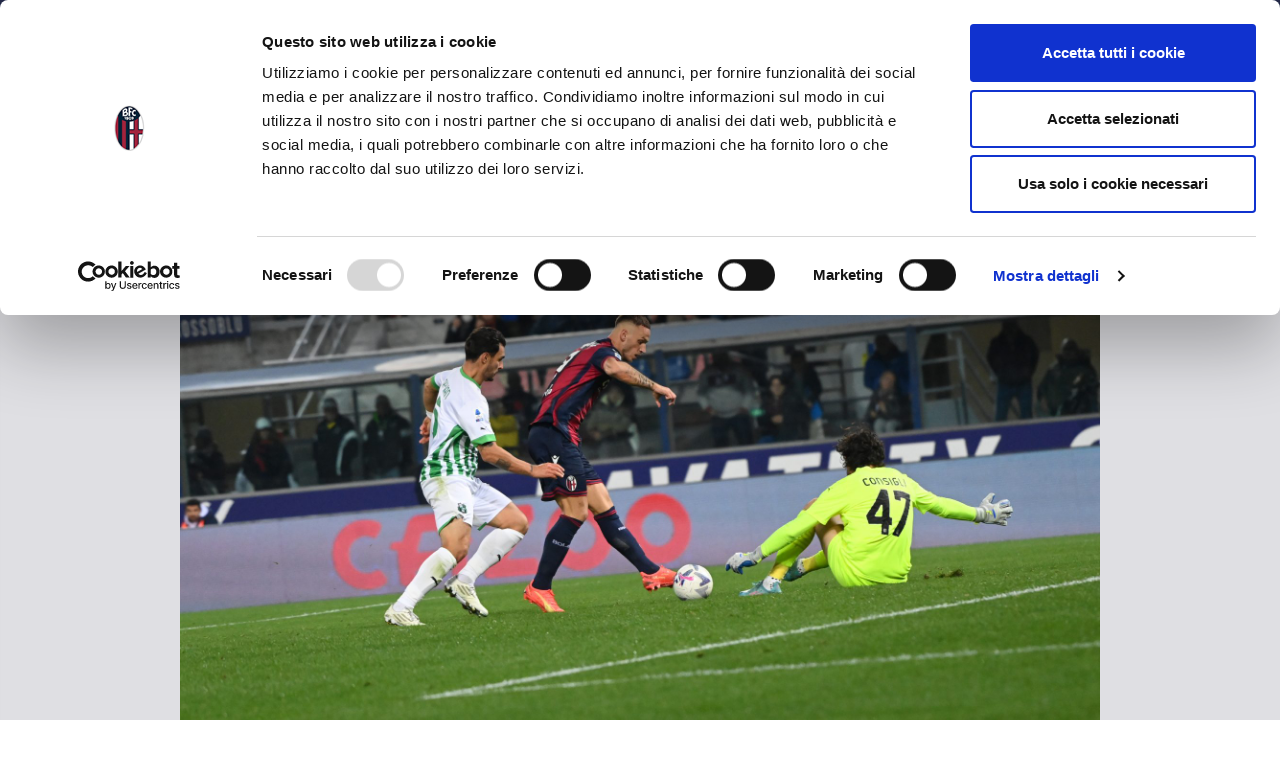

--- FILE ---
content_type: text/html; charset=UTF-8
request_url: https://www.bolognafc.it/en/arnautovics-post-match-comments/
body_size: 18343
content:
<!DOCTYPE html>
<html lang="en-US" prefix="og: http://ogp.me/ns#">
  <head>
    <!-- Google tag (gtag.js) -->
<script async src="https://www.googletagmanager.com/gtag/js?id=G-17C3P0DYX9"></script>
<script>
  window.dataLayer = window.dataLayer || [];
  function gtag(){dataLayer.push(arguments);}
  gtag('js', new Date());

  gtag('config', 'G-17C3P0DYX9');
</script>
	  <!-- Google Tag Manager -->
<script>(function(w,d,s,l,i){w[l]=w[l]||[];w[l].push({'gtm.start':
new Date().getTime(),event:'gtm.js'});var f=d.getElementsByTagName(s)[0],
j=d.createElement(s),dl=l!='dataLayer'?'&l='+l:'';j.async=true;j.src=
'https://www.googletagmanager.com/gtm.js?id='+i+dl;f.parentNode.insertBefore(j,f);
})(window,document,'script','dataLayer','GTM-N3Z6TJT');</script>
<!-- End Google Tag Manager -->
  <script id="Cookiebot" src="https://consent.cookiebot.com/uc.js" data-cbid="f6ff2986-d1ca-453a-bc08-3dcbefa6fbb0" type="text/javascript"></script>
    <meta charset="UTF-8">
    <meta http-equiv="X-UA-Compatible" content="IE=edge">
    <meta name="viewport" content="width=device-width, initial-scale=1, shrink-to-fit=no">


    <!-- HTML5 shim and Respond.js for IE8 support of HTML5 elements and media queries -->
    <!--[if lt IE 9]>
      <script src="https://oss.maxcdn.com/html5shiv/3.7.2/html5shiv.min.js"></script>
      <script src="https://oss.maxcdn.com/respond/1.4.2/respond.min.js"></script>
    <![endif]-->


    <title>Arnautovic&#8217;s post-match comments &#8211; BolognaFC</title>
<meta name='robots' content='max-image-preview:large' />
	<style>img:is([sizes="auto" i], [sizes^="auto," i]) { contain-intrinsic-size: 3000px 1500px }</style>
	<link rel="alternate" href="https://www.bolognafc.it/le-parole-di-arnautovic-al-termine-della-gara-2/" hreflang="it" />
<link rel="alternate" href="https://www.bolognafc.it/en/arnautovics-post-match-comments/" hreflang="en" />

<!-- Easy Social Share Buttons for WordPress v.10.5 https://socialsharingplugin.com -->
<meta property="og:locale" content="en_US" />
<meta property="og:type" content="article" />
<meta property="og:title" content="Arnautovic&#039;s post-match comments" />
<meta property="og:description" content="This is what Marko Arnautovic had to say after the match: &#039;We wanted this victory, we couldn&#039;t end the first" />
<meta property="og:url" content="https://www.bolognafc.it/en/arnautovics-post-match-comments/" />
<meta property="og:site_name" content="BolognaFC" />
<meta property="article:tag" content="Arnautovic" />
<meta property="article:section" content="Senza categoria" />
<meta property="article:published_time" content="2022-11-12T23:43:48+01:00" />
<meta property="og:image" content="http://www.bolognafc.it/wp-content/uploads/2022/11/DSC_3843.jpg" />
<!-- / Easy Social Share Buttons for WordPress -->
<!-- Twitter Cards generated by Easy Social Share Buttons for WordPress v10.5 - https://socialsharingplugin.com. You see this message only because you have debug mode ON -->
<meta name="twitter:card" content="summary_large_image" />
<meta name="twitter:domain" content="BolognaFC" />
<meta name="twitter:title" content="Arnautovic&#039;s post-match comments" />
<meta name="twitter:description" content="This is what Marko Arnautovic had to say after the match: &#039;We wanted this victory, we couldn&#039;t end the first" />
<meta name="twitter:url" content="https://www.bolognafc.it/en/arnautovics-post-match-comments/" />
<meta name="twitter:image" content="http://www.bolognafc.it/wp-content/uploads/2022/11/DSC_3843.jpg" />
<link rel='dns-prefetch' href='//fonts.googleapis.com' />
<link rel='dns-prefetch' href='//use.fontawesome.com' />
<link rel="alternate" type="application/rss+xml" title="BolognaFC &raquo; Feed" href="https://www.bolognafc.it/en/feed/" />
<link rel="alternate" type="application/rss+xml" title="BolognaFC &raquo; Comments Feed" href="https://www.bolognafc.it/en/comments/feed/" />
<!-- www.bolognafc.it is managing ads with Advanced Ads 2.0.11 – https://wpadvancedads.com/ --><script id="bolog-ready">
			window.advanced_ads_ready=function(e,a){a=a||"complete";var d=function(e){return"interactive"===a?"loading"!==e:"complete"===e};d(document.readyState)?e():document.addEventListener("readystatechange",(function(a){d(a.target.readyState)&&e()}),{once:"interactive"===a})},window.advanced_ads_ready_queue=window.advanced_ads_ready_queue||[];		</script>
		<link rel='stylesheet' id='wp-block-library-css' href='https://www.bolognafc.it/wp-includes/css/dist/block-library/style.min.css?ver=6.8.3' type='text/css' media='all' />
<style id='classic-theme-styles-inline-css' type='text/css'>
/*! This file is auto-generated */
.wp-block-button__link{color:#fff;background-color:#32373c;border-radius:9999px;box-shadow:none;text-decoration:none;padding:calc(.667em + 2px) calc(1.333em + 2px);font-size:1.125em}.wp-block-file__button{background:#32373c;color:#fff;text-decoration:none}
</style>
<style id='bp-login-form-style-inline-css' type='text/css'>
.widget_bp_core_login_widget .bp-login-widget-user-avatar{float:left}.widget_bp_core_login_widget .bp-login-widget-user-links{margin-left:70px}#bp-login-widget-form label{display:block;font-weight:600;margin:15px 0 5px;width:auto}#bp-login-widget-form input[type=password],#bp-login-widget-form input[type=text]{background-color:#fafafa;border:1px solid #d6d6d6;border-radius:0;font:inherit;font-size:100%;padding:.5em;width:100%}#bp-login-widget-form .bp-login-widget-register-link,#bp-login-widget-form .login-submit{display:inline;width:-moz-fit-content;width:fit-content}#bp-login-widget-form .bp-login-widget-register-link{margin-left:1em}#bp-login-widget-form .bp-login-widget-register-link a{filter:invert(1)}#bp-login-widget-form .bp-login-widget-pwd-link{font-size:80%}

</style>
<style id='bp-member-style-inline-css' type='text/css'>
[data-type="bp/member"] input.components-placeholder__input{border:1px solid #757575;border-radius:2px;flex:1 1 auto;padding:6px 8px}.bp-block-member{position:relative}.bp-block-member .member-content{display:flex}.bp-block-member .user-nicename{display:block}.bp-block-member .user-nicename a{border:none;color:currentColor;text-decoration:none}.bp-block-member .bp-profile-button{width:100%}.bp-block-member .bp-profile-button a.button{bottom:10px;display:inline-block;margin:18px 0 0;position:absolute;right:0}.bp-block-member.has-cover .item-header-avatar,.bp-block-member.has-cover .member-content,.bp-block-member.has-cover .member-description{z-index:2}.bp-block-member.has-cover .member-content,.bp-block-member.has-cover .member-description{padding-top:75px}.bp-block-member.has-cover .bp-member-cover-image{background-color:#c5c5c5;background-position:top;background-repeat:no-repeat;background-size:cover;border:0;display:block;height:150px;left:0;margin:0;padding:0;position:absolute;top:0;width:100%;z-index:1}.bp-block-member img.avatar{height:auto;width:auto}.bp-block-member.avatar-none .item-header-avatar{display:none}.bp-block-member.avatar-none.has-cover{min-height:200px}.bp-block-member.avatar-full{min-height:150px}.bp-block-member.avatar-full .item-header-avatar{width:180px}.bp-block-member.avatar-thumb .member-content{align-items:center;min-height:50px}.bp-block-member.avatar-thumb .item-header-avatar{width:70px}.bp-block-member.avatar-full.has-cover{min-height:300px}.bp-block-member.avatar-full.has-cover .item-header-avatar{width:200px}.bp-block-member.avatar-full.has-cover img.avatar{background:#fffc;border:2px solid #fff;margin-left:20px}.bp-block-member.avatar-thumb.has-cover .item-header-avatar{padding-top:75px}.entry .entry-content .bp-block-member .user-nicename a{border:none;color:currentColor;text-decoration:none}

</style>
<style id='bp-members-style-inline-css' type='text/css'>
[data-type="bp/members"] .components-placeholder.is-appender{min-height:0}[data-type="bp/members"] .components-placeholder.is-appender .components-placeholder__label:empty{display:none}[data-type="bp/members"] .components-placeholder input.components-placeholder__input{border:1px solid #757575;border-radius:2px;flex:1 1 auto;padding:6px 8px}[data-type="bp/members"].avatar-none .member-description{width:calc(100% - 44px)}[data-type="bp/members"].avatar-full .member-description{width:calc(100% - 224px)}[data-type="bp/members"].avatar-thumb .member-description{width:calc(100% - 114px)}[data-type="bp/members"] .member-content{position:relative}[data-type="bp/members"] .member-content .is-right{position:absolute;right:2px;top:2px}[data-type="bp/members"] .columns-2 .member-content .member-description,[data-type="bp/members"] .columns-3 .member-content .member-description,[data-type="bp/members"] .columns-4 .member-content .member-description{padding-left:44px;width:calc(100% - 44px)}[data-type="bp/members"] .columns-3 .is-right{right:-10px}[data-type="bp/members"] .columns-4 .is-right{right:-50px}.bp-block-members.is-grid{display:flex;flex-wrap:wrap;padding:0}.bp-block-members.is-grid .member-content{margin:0 1.25em 1.25em 0;width:100%}@media(min-width:600px){.bp-block-members.columns-2 .member-content{width:calc(50% - .625em)}.bp-block-members.columns-2 .member-content:nth-child(2n){margin-right:0}.bp-block-members.columns-3 .member-content{width:calc(33.33333% - .83333em)}.bp-block-members.columns-3 .member-content:nth-child(3n){margin-right:0}.bp-block-members.columns-4 .member-content{width:calc(25% - .9375em)}.bp-block-members.columns-4 .member-content:nth-child(4n){margin-right:0}}.bp-block-members .member-content{display:flex;flex-direction:column;padding-bottom:1em;text-align:center}.bp-block-members .member-content .item-header-avatar,.bp-block-members .member-content .member-description{width:100%}.bp-block-members .member-content .item-header-avatar{margin:0 auto}.bp-block-members .member-content .item-header-avatar img.avatar{display:inline-block}@media(min-width:600px){.bp-block-members .member-content{flex-direction:row;text-align:left}.bp-block-members .member-content .item-header-avatar,.bp-block-members .member-content .member-description{width:auto}.bp-block-members .member-content .item-header-avatar{margin:0}}.bp-block-members .member-content .user-nicename{display:block}.bp-block-members .member-content .user-nicename a{border:none;color:currentColor;text-decoration:none}.bp-block-members .member-content time{color:#767676;display:block;font-size:80%}.bp-block-members.avatar-none .item-header-avatar{display:none}.bp-block-members.avatar-full{min-height:190px}.bp-block-members.avatar-full .item-header-avatar{width:180px}.bp-block-members.avatar-thumb .member-content{min-height:80px}.bp-block-members.avatar-thumb .item-header-avatar{width:70px}.bp-block-members.columns-2 .member-content,.bp-block-members.columns-3 .member-content,.bp-block-members.columns-4 .member-content{display:block;text-align:center}.bp-block-members.columns-2 .member-content .item-header-avatar,.bp-block-members.columns-3 .member-content .item-header-avatar,.bp-block-members.columns-4 .member-content .item-header-avatar{margin:0 auto}.bp-block-members img.avatar{height:auto;max-width:-moz-fit-content;max-width:fit-content;width:auto}.bp-block-members .member-content.has-activity{align-items:center}.bp-block-members .member-content.has-activity .item-header-avatar{padding-right:1em}.bp-block-members .member-content.has-activity .wp-block-quote{margin-bottom:0;text-align:left}.bp-block-members .member-content.has-activity .wp-block-quote cite a,.entry .entry-content .bp-block-members .user-nicename a{border:none;color:currentColor;text-decoration:none}

</style>
<style id='bp-dynamic-members-style-inline-css' type='text/css'>
.bp-dynamic-block-container .item-options{font-size:.5em;margin:0 0 1em;padding:1em 0}.bp-dynamic-block-container .item-options a.selected{font-weight:600}.bp-dynamic-block-container ul.item-list{list-style:none;margin:1em 0;padding-left:0}.bp-dynamic-block-container ul.item-list li{margin-bottom:1em}.bp-dynamic-block-container ul.item-list li:after,.bp-dynamic-block-container ul.item-list li:before{content:" ";display:table}.bp-dynamic-block-container ul.item-list li:after{clear:both}.bp-dynamic-block-container ul.item-list li .item-avatar{float:left;width:60px}.bp-dynamic-block-container ul.item-list li .item{margin-left:70px}

</style>
<style id='bp-online-members-style-inline-css' type='text/css'>
.widget_bp_core_whos_online_widget .avatar-block,[data-type="bp/online-members"] .avatar-block{display:flex;flex-flow:row wrap}.widget_bp_core_whos_online_widget .avatar-block img,[data-type="bp/online-members"] .avatar-block img{margin:.5em}

</style>
<style id='bp-active-members-style-inline-css' type='text/css'>
.widget_bp_core_recently_active_widget .avatar-block,[data-type="bp/active-members"] .avatar-block{display:flex;flex-flow:row wrap}.widget_bp_core_recently_active_widget .avatar-block img,[data-type="bp/active-members"] .avatar-block img{margin:.5em}

</style>
<style id='global-styles-inline-css' type='text/css'>
:root{--wp--preset--aspect-ratio--square: 1;--wp--preset--aspect-ratio--4-3: 4/3;--wp--preset--aspect-ratio--3-4: 3/4;--wp--preset--aspect-ratio--3-2: 3/2;--wp--preset--aspect-ratio--2-3: 2/3;--wp--preset--aspect-ratio--16-9: 16/9;--wp--preset--aspect-ratio--9-16: 9/16;--wp--preset--color--black: #000000;--wp--preset--color--cyan-bluish-gray: #abb8c3;--wp--preset--color--white: #ffffff;--wp--preset--color--pale-pink: #f78da7;--wp--preset--color--vivid-red: #cf2e2e;--wp--preset--color--luminous-vivid-orange: #ff6900;--wp--preset--color--luminous-vivid-amber: #fcb900;--wp--preset--color--light-green-cyan: #7bdcb5;--wp--preset--color--vivid-green-cyan: #00d084;--wp--preset--color--pale-cyan-blue: #8ed1fc;--wp--preset--color--vivid-cyan-blue: #0693e3;--wp--preset--color--vivid-purple: #9b51e0;--wp--preset--gradient--vivid-cyan-blue-to-vivid-purple: linear-gradient(135deg,rgba(6,147,227,1) 0%,rgb(155,81,224) 100%);--wp--preset--gradient--light-green-cyan-to-vivid-green-cyan: linear-gradient(135deg,rgb(122,220,180) 0%,rgb(0,208,130) 100%);--wp--preset--gradient--luminous-vivid-amber-to-luminous-vivid-orange: linear-gradient(135deg,rgba(252,185,0,1) 0%,rgba(255,105,0,1) 100%);--wp--preset--gradient--luminous-vivid-orange-to-vivid-red: linear-gradient(135deg,rgba(255,105,0,1) 0%,rgb(207,46,46) 100%);--wp--preset--gradient--very-light-gray-to-cyan-bluish-gray: linear-gradient(135deg,rgb(238,238,238) 0%,rgb(169,184,195) 100%);--wp--preset--gradient--cool-to-warm-spectrum: linear-gradient(135deg,rgb(74,234,220) 0%,rgb(151,120,209) 20%,rgb(207,42,186) 40%,rgb(238,44,130) 60%,rgb(251,105,98) 80%,rgb(254,248,76) 100%);--wp--preset--gradient--blush-light-purple: linear-gradient(135deg,rgb(255,206,236) 0%,rgb(152,150,240) 100%);--wp--preset--gradient--blush-bordeaux: linear-gradient(135deg,rgb(254,205,165) 0%,rgb(254,45,45) 50%,rgb(107,0,62) 100%);--wp--preset--gradient--luminous-dusk: linear-gradient(135deg,rgb(255,203,112) 0%,rgb(199,81,192) 50%,rgb(65,88,208) 100%);--wp--preset--gradient--pale-ocean: linear-gradient(135deg,rgb(255,245,203) 0%,rgb(182,227,212) 50%,rgb(51,167,181) 100%);--wp--preset--gradient--electric-grass: linear-gradient(135deg,rgb(202,248,128) 0%,rgb(113,206,126) 100%);--wp--preset--gradient--midnight: linear-gradient(135deg,rgb(2,3,129) 0%,rgb(40,116,252) 100%);--wp--preset--font-size--small: 13px;--wp--preset--font-size--medium: 20px;--wp--preset--font-size--large: 36px;--wp--preset--font-size--x-large: 42px;--wp--preset--spacing--20: 0.44rem;--wp--preset--spacing--30: 0.67rem;--wp--preset--spacing--40: 1rem;--wp--preset--spacing--50: 1.5rem;--wp--preset--spacing--60: 2.25rem;--wp--preset--spacing--70: 3.38rem;--wp--preset--spacing--80: 5.06rem;--wp--preset--shadow--natural: 6px 6px 9px rgba(0, 0, 0, 0.2);--wp--preset--shadow--deep: 12px 12px 50px rgba(0, 0, 0, 0.4);--wp--preset--shadow--sharp: 6px 6px 0px rgba(0, 0, 0, 0.2);--wp--preset--shadow--outlined: 6px 6px 0px -3px rgba(255, 255, 255, 1), 6px 6px rgba(0, 0, 0, 1);--wp--preset--shadow--crisp: 6px 6px 0px rgba(0, 0, 0, 1);}:where(.is-layout-flex){gap: 0.5em;}:where(.is-layout-grid){gap: 0.5em;}body .is-layout-flex{display: flex;}.is-layout-flex{flex-wrap: wrap;align-items: center;}.is-layout-flex > :is(*, div){margin: 0;}body .is-layout-grid{display: grid;}.is-layout-grid > :is(*, div){margin: 0;}:where(.wp-block-columns.is-layout-flex){gap: 2em;}:where(.wp-block-columns.is-layout-grid){gap: 2em;}:where(.wp-block-post-template.is-layout-flex){gap: 1.25em;}:where(.wp-block-post-template.is-layout-grid){gap: 1.25em;}.has-black-color{color: var(--wp--preset--color--black) !important;}.has-cyan-bluish-gray-color{color: var(--wp--preset--color--cyan-bluish-gray) !important;}.has-white-color{color: var(--wp--preset--color--white) !important;}.has-pale-pink-color{color: var(--wp--preset--color--pale-pink) !important;}.has-vivid-red-color{color: var(--wp--preset--color--vivid-red) !important;}.has-luminous-vivid-orange-color{color: var(--wp--preset--color--luminous-vivid-orange) !important;}.has-luminous-vivid-amber-color{color: var(--wp--preset--color--luminous-vivid-amber) !important;}.has-light-green-cyan-color{color: var(--wp--preset--color--light-green-cyan) !important;}.has-vivid-green-cyan-color{color: var(--wp--preset--color--vivid-green-cyan) !important;}.has-pale-cyan-blue-color{color: var(--wp--preset--color--pale-cyan-blue) !important;}.has-vivid-cyan-blue-color{color: var(--wp--preset--color--vivid-cyan-blue) !important;}.has-vivid-purple-color{color: var(--wp--preset--color--vivid-purple) !important;}.has-black-background-color{background-color: var(--wp--preset--color--black) !important;}.has-cyan-bluish-gray-background-color{background-color: var(--wp--preset--color--cyan-bluish-gray) !important;}.has-white-background-color{background-color: var(--wp--preset--color--white) !important;}.has-pale-pink-background-color{background-color: var(--wp--preset--color--pale-pink) !important;}.has-vivid-red-background-color{background-color: var(--wp--preset--color--vivid-red) !important;}.has-luminous-vivid-orange-background-color{background-color: var(--wp--preset--color--luminous-vivid-orange) !important;}.has-luminous-vivid-amber-background-color{background-color: var(--wp--preset--color--luminous-vivid-amber) !important;}.has-light-green-cyan-background-color{background-color: var(--wp--preset--color--light-green-cyan) !important;}.has-vivid-green-cyan-background-color{background-color: var(--wp--preset--color--vivid-green-cyan) !important;}.has-pale-cyan-blue-background-color{background-color: var(--wp--preset--color--pale-cyan-blue) !important;}.has-vivid-cyan-blue-background-color{background-color: var(--wp--preset--color--vivid-cyan-blue) !important;}.has-vivid-purple-background-color{background-color: var(--wp--preset--color--vivid-purple) !important;}.has-black-border-color{border-color: var(--wp--preset--color--black) !important;}.has-cyan-bluish-gray-border-color{border-color: var(--wp--preset--color--cyan-bluish-gray) !important;}.has-white-border-color{border-color: var(--wp--preset--color--white) !important;}.has-pale-pink-border-color{border-color: var(--wp--preset--color--pale-pink) !important;}.has-vivid-red-border-color{border-color: var(--wp--preset--color--vivid-red) !important;}.has-luminous-vivid-orange-border-color{border-color: var(--wp--preset--color--luminous-vivid-orange) !important;}.has-luminous-vivid-amber-border-color{border-color: var(--wp--preset--color--luminous-vivid-amber) !important;}.has-light-green-cyan-border-color{border-color: var(--wp--preset--color--light-green-cyan) !important;}.has-vivid-green-cyan-border-color{border-color: var(--wp--preset--color--vivid-green-cyan) !important;}.has-pale-cyan-blue-border-color{border-color: var(--wp--preset--color--pale-cyan-blue) !important;}.has-vivid-cyan-blue-border-color{border-color: var(--wp--preset--color--vivid-cyan-blue) !important;}.has-vivid-purple-border-color{border-color: var(--wp--preset--color--vivid-purple) !important;}.has-vivid-cyan-blue-to-vivid-purple-gradient-background{background: var(--wp--preset--gradient--vivid-cyan-blue-to-vivid-purple) !important;}.has-light-green-cyan-to-vivid-green-cyan-gradient-background{background: var(--wp--preset--gradient--light-green-cyan-to-vivid-green-cyan) !important;}.has-luminous-vivid-amber-to-luminous-vivid-orange-gradient-background{background: var(--wp--preset--gradient--luminous-vivid-amber-to-luminous-vivid-orange) !important;}.has-luminous-vivid-orange-to-vivid-red-gradient-background{background: var(--wp--preset--gradient--luminous-vivid-orange-to-vivid-red) !important;}.has-very-light-gray-to-cyan-bluish-gray-gradient-background{background: var(--wp--preset--gradient--very-light-gray-to-cyan-bluish-gray) !important;}.has-cool-to-warm-spectrum-gradient-background{background: var(--wp--preset--gradient--cool-to-warm-spectrum) !important;}.has-blush-light-purple-gradient-background{background: var(--wp--preset--gradient--blush-light-purple) !important;}.has-blush-bordeaux-gradient-background{background: var(--wp--preset--gradient--blush-bordeaux) !important;}.has-luminous-dusk-gradient-background{background: var(--wp--preset--gradient--luminous-dusk) !important;}.has-pale-ocean-gradient-background{background: var(--wp--preset--gradient--pale-ocean) !important;}.has-electric-grass-gradient-background{background: var(--wp--preset--gradient--electric-grass) !important;}.has-midnight-gradient-background{background: var(--wp--preset--gradient--midnight) !important;}.has-small-font-size{font-size: var(--wp--preset--font-size--small) !important;}.has-medium-font-size{font-size: var(--wp--preset--font-size--medium) !important;}.has-large-font-size{font-size: var(--wp--preset--font-size--large) !important;}.has-x-large-font-size{font-size: var(--wp--preset--font-size--x-large) !important;}
:where(.wp-block-post-template.is-layout-flex){gap: 1.25em;}:where(.wp-block-post-template.is-layout-grid){gap: 1.25em;}
:where(.wp-block-columns.is-layout-flex){gap: 2em;}:where(.wp-block-columns.is-layout-grid){gap: 2em;}
:root :where(.wp-block-pullquote){font-size: 1.5em;line-height: 1.6;}
</style>
<link rel='stylesheet' id='yz-opensans-css' href='https://fonts.googleapis.com/css?family=Open+Sans%3A400%2C600&#038;ver=2.6.2' type='text/css' media='all' />
<link rel='stylesheet' id='youzer-css' href='https://www.bolognafc.it/wp-content/plugins/youzer/includes/public/assets/css/youzer.min.css?ver=2.6.2' type='text/css' media='all' />
<link rel='stylesheet' id='yz-headers-css' href='https://www.bolognafc.it/wp-content/plugins/youzer/includes/public/assets/css/yz-headers.min.css?ver=2.6.2' type='text/css' media='all' />
<link rel='stylesheet' id='yz-scheme-css' href='https://www.bolognafc.it/wp-content/plugins/youzer/includes/public/assets/css/schemes/yz-blue-scheme.min.css?ver=2.6.2' type='text/css' media='all' />
<link rel='stylesheet' id='dashicons-css' href='https://www.bolognafc.it/wp-includes/css/dashicons.min.css?ver=6.8.3' type='text/css' media='all' />
<link rel='stylesheet' id='yz-social-css' href='https://www.bolognafc.it/wp-content/plugins/youzer/includes/public/assets/css/yz-social.min.css?ver=2.6.2' type='text/css' media='all' />
<link rel='stylesheet' id='yz-icons-css' href='https://www.bolognafc.it/wp-content/plugins/youzer/includes/admin/assets/css/all.min.css?ver=2.6.2' type='text/css' media='all' />
<link rel='stylesheet' id='youzer-customStyle-css' href='https://www.bolognafc.it/wp-content/plugins/youzer/includes/admin/assets/css/custom-script.css?ver=6.8.3' type='text/css' media='all' />
<style id='youzer-customStyle-inline-css' type='text/css'>
.field-visibility-settings-toggle, .field-visibility-settings-notoggle{display:none;}
</style>
<link rel='stylesheet' id='fontaw-css' href='https://use.fontawesome.com/releases/v5.5.0/css/all.css' type='text/css' media='all' />
<link rel='stylesheet' id='rvcss-css' href='https://www.bolognafc.it/wp-content/themes/bolognafc/css/styles.css?ver=16' type='text/css' media='all' />
<link rel='stylesheet' id='subscribe-forms-css-css' href='https://www.bolognafc.it/wp-content/plugins/easy-social-share-buttons3/assets/modules/subscribe-forms.css?ver=10.5' type='text/css' media='all' />
<link rel='stylesheet' id='click2tweet-css-css' href='https://www.bolognafc.it/wp-content/plugins/easy-social-share-buttons3/assets/modules/click-to-tweet.css?ver=10.5' type='text/css' media='all' />
<link rel='stylesheet' id='easy-social-share-buttons-css' href='https://www.bolognafc.it/wp-content/plugins/easy-social-share-buttons3/assets/css/easy-social-share-buttons.css?ver=10.5' type='text/css' media='all' />
<style id='easy-social-share-buttons-inline-css' type='text/css'>
.essb_links .essb_link_mastodon { --essb-network: #6364ff;}
</style>
<link rel='stylesheet' id='logy-style-css' href='https://www.bolognafc.it/wp-content/plugins/youzer/includes/logy/includes/public/assets/css/logy.min.css?ver=2.6.2' type='text/css' media='all' />
<link rel='stylesheet' id='logy-customStyle-css' href='https://www.bolognafc.it/wp-content/plugins/youzer/includes/admin/assets/css/custom-script.css?ver=6.8.3' type='text/css' media='all' />
<script type="text/javascript" src="https://www.bolognafc.it/wp-includes/js/jquery/jquery.min.js?ver=3.7.1" id="jquery-core-js"></script>
<script type="text/javascript" id="advanced-ads-advanced-js-js-extra">
/* <![CDATA[ */
var advads_options = {"blog_id":"1","privacy":{"enabled":false,"state":"not_needed"}};
/* ]]> */
</script>
<script type="text/javascript" src="https://www.bolognafc.it/wp-content/plugins/advanced-ads/public/assets/js/advanced.min.js?ver=2.0.11" id="advanced-ads-advanced-js-js"></script>
<script id="essb-inline-js"></script><link rel="canonical" href="https://www.bolognafc.it/en/arnautovics-post-match-comments/" />

<!-- This site is using AdRotate v5.15.1 to display their advertisements - https://ajdg.solutions/ -->
<!-- AdRotate CSS -->
<style type="text/css" media="screen">
	.g { margin:0px; padding:0px; overflow:hidden; line-height:1; zoom:1; }
	.g img { height:auto; }
	.g-col { position:relative; float:left; }
	.g-col:first-child { margin-left: 0; }
	.g-col:last-child { margin-right: 0; }
	@media only screen and (max-width: 480px) {
		.g-col, .g-dyn, .g-single { width:100%; margin-left:0; margin-right:0; }
	}
</style>
<!-- /AdRotate CSS -->


	<script type="text/javascript">var ajaxurl = 'https://www.bolognafc.it/wp-admin/admin-ajax.php';</script>

<script type="text/javascript">
		var advadsCfpQueue = [];
		var advadsCfpAd = function( adID ){
			if ( 'undefined' == typeof advadsProCfp ) { advadsCfpQueue.push( adID ) } else { advadsProCfp.addElement( adID ) }
		};
		</script>
		
	<style>

	
		</style>


<link rel="icon" href="https://www.bolognafc.it/wp-content/uploads/2025/03/cropped-favicon-32x32.png" sizes="32x32" />
<link rel="icon" href="https://www.bolognafc.it/wp-content/uploads/2025/03/cropped-favicon-192x192.png" sizes="192x192" />
<link rel="apple-touch-icon" href="https://www.bolognafc.it/wp-content/uploads/2025/03/cropped-favicon-180x180.png" />
<meta name="msapplication-TileImage" content="https://www.bolognafc.it/wp-content/uploads/2025/03/cropped-favicon-270x270.png" />
		<style type="text/css" id="wp-custom-css">
			@media (min-width: 1025px) {
    .player-opening .player-name h1 {
        font-size: 68px;
    }
}
@media (min-width: 992px) {
    .player-opening .player-name h1 {
        font-size: 50px;
        display: block;
    }
}		</style>
		
    <!--<script>
      (function(i,s,o,g,r,a,m){i['GoogleAnalyticsObject']=r;i[r]=i[r]||function(){
      (i[r].q=i[r].q||[]).push(arguments)},i[r].l=1*new Date();a=s.createElement(o),
      m=s.getElementsByTagName(o)[0];a.async=1;a.src=g;m.parentNode.insertBefore(a,m)
      })(window,document,'script','https://www.google-analytics.com/analytics.js','ga');

      ga('create', 'UA-17763118-1', 'auto');
      ga('send', 'pageview');

    </script>-->

    <style type="text/css">
      body.page-id-177021 .opening-family .video-area::before,
      body.page-id-177021 .opening-family .video-area:before{
        display: none !important;
      }
      body.page-id-177021 .opening-family{
        margin-bottom: 60px;
      }
      body.page-id-177021 .gallery-text {
        padding: 30px 0 !important;
      }
      body.page-id-177021 .image_chiusura_block{
        margin-top: 60px !important;
      }
      .block-affiliate .affiliate-repeater .single-affiliata h4{
        font-size: 16px;
        line-height: 1.1;
        margin-bottom: 10px;
        min-height: 64px;
      }
      body.page-id-177355 .block-affiliate .affiliate-repeater .single-affiliata p,
      body.page-id-177242 .block-affiliate .affiliate-repeater .single-affiliata p,
      body.page-id-177303 .block-affiliate .affiliate-repeater .single-affiliata p,
      body.page-id-177230 .block-affiliate .affiliate-repeater .single-affiliata p,
      body.page-id-177118 .block-affiliate .affiliate-repeater .single-affiliata p{
        font-size: 14px;
        line-height: 1.3;
      }
      body.page-id-177355 .block-affiliate .affiliate-repeater .single-affiliata,
      body.page-id-177242 .block-affiliate .affiliate-repeater .single-affiliata,
      body.page-id-177303 .block-affiliate .affiliate-repeater .single-affiliata,
      body.page-id-177230 .block-affiliate .affiliate-repeater .single-affiliata,
      body.page-id-177118 .block-affiliate .affiliate-repeater .single-affiliata{
        font-size: 14px;
        line-height: 1.4;
      }
      body.page-id-177355 .block-affiliate .affiliate-repeater .single-affiliata p a,
      body.page-id-177242 .block-affiliate .affiliate-repeater .single-affiliata p a,
      body.page-id-177303 .block-affiliate .affiliate-repeater .single-affiliata p a,
      body.page-id-177230 .block-affiliate .affiliate-repeater .single-affiliata p a,
      body.page-id-177118 .block-affiliate .affiliate-repeater .single-affiliata p a{
        color: #C52833;
        font-weight: bold;
      }
      body.page-id-177355 .block-affiliate .affiliate-repeater .single-affiliata,
      body.page-id-177242 .block-affiliate .affiliate-repeater .single-affiliata,
      body.page-id-177303 .block-affiliate .affiliate-repeater .single-affiliata,
      body.page-id-177230 .block-affiliate .affiliate-repeater .single-affiliata,
      body.page-id-177118 .block-affiliate .affiliate-repeater .single-affiliata{
          width: calc(100% - 20px);
      }
      @media (min-width: 768px){
        body.page-id-177355 .block-affiliate .affiliate-repeater .single-affiliata,
        body.page-id-177242 .block-affiliate .affiliate-repeater .single-affiliata,
        body.page-id-177303 .block-affiliate .affiliate-repeater .single-affiliata,
        body.page-id-177230 .block-affiliate .affiliate-repeater .single-affiliata,
        body.page-id-177118 .block-affiliate .affiliate-repeater .single-affiliata {
            width: calc(50% - 25px);
        }
      }
      @media (min-width: 992px){
        body.page-id-177355 .block-affiliate .affiliate-repeater .single-affiliata,
        body.page-id-177242 .block-affiliate .affiliate-repeater .single-affiliata,
        body.page-id-177303 .block-affiliate .affiliate-repeater .single-affiliata,
        body.page-id-177230 .block-affiliate .affiliate-repeater .single-affiliata,
        body.page-id-177118 .block-affiliate .affiliate-repeater .single-affiliata {
            width: calc(33.333% - 2px);
        }
      }
      @media (min-width: 1025px){
        body.page-id-177355 .block-affiliate .affiliate-repeater .single-affiliata,
        body.page-id-177242 .block-affiliate .affiliate-repeater .single-affiliata,
        body.page-id-177303 .block-affiliate .affiliate-repeater .single-affiliata,
        body.page-id-177230 .block-affiliate .affiliate-repeater .single-affiliata,
        body.page-id-177118 .block-affiliate .affiliate-repeater .single-affiliata {
            width: calc(33.333% - 25px);
        }
      }
    </style>
    <link rel="manifest" href="https://www.bolognafc.it/en/home-3-2-2-2/manifest.json">
    
    <!-- FUNNEL ACQUISTO BIGLIETI -->
    <script>
      var _paq = window._paq = window._paq || [];
      /* tracker methods like "setCustomDimension" should be called before "trackPageView" */
      _paq.push(["setCookieDomain","*.bolognafc.it"]);
      _paq.push(["setDomains",["*.bolognafc.it","*.vivaticket.com"]]);
      _paq.push(["enableCrossDomainLinking"]);
      _paq.push(['setCustomDimension', customDimensionId = 1, customDimensionValue =
      'www.bolognafc.it']);
      _paq.push(['trackPageView']);
      _paq.push(['enableLinkTracking']);
    </script>
    <!-- FUNNEL ACQUISTO BIGLIETI -->

</head>

<body class="bp-legacy wp-singular post-template-default single single-post postid-214434 single-format-standard wp-theme-bolognafc yz-blue-scheme not-logged-in essb-10.5 aa-prefix-bolog-">
	<!-- Google Tag Manager (noscript) -->
<noscript><iframe src="https://www.googletagmanager.com/ns.html?id=GTM-N3Z6TJT"
height="0" width="0" style="display:none;visibility:hidden"></iframe></noscript>
<!-- End Google Tag Manager (noscript) -->
<!-- TEST -->
<!-- <div id="barba-wrapper">
  <div class="barba-container"> -->
    <div id="morphsearch" class="morphsearch">
	<form class="morphsearch-form" role="search" method="get" action="https://www.bolognafc.it/">
		<input class="morphsearch-input" type="search" placeholder="Search..." value="" name="s" title="Cerca:" autocomplete="off" />
		<button class="morphsearch-submit" aria-label="Cerca" type="submit"></button>
	</form>
	<div class="morphsearch-content">
		<div class="dummy-column">
			<h2>Latest News</h2>
        			<a class="dummy-media-object" href="https://www.bolognafc.it/en/media-activities-and-press-accreditation-for-bfcceltic/">
                                  <img class="round" src="https://www.bolognafc.it/wp-content/uploads/2026/01/MIKK2637-2-scaled.jpg" alt=""  />
            				<h3>MEDIA ACTIVITIES AND PRESS ACCREDITATION FOR #BFCCELTIC</h3>
  			</a>
          			<a class="dummy-media-object" href="https://www.bolognafc.it/en/tactical-session-2-from-bfcceltic/">
                                  <img class="round" src="https://www.bolognafc.it/wp-content/uploads/2026/01/MIKI2186-2-scaled.jpg" alt=""  />
            				<h3>TACTICAL SESSION -2 FROM #BFCCELTIC</h3>
  			</a>
          			<a class="dummy-media-object" href="https://www.bolognafc.it/en/fotias-appointed-as-referee-for-bfcceltic/">
                                  <img class="round" src="https://www.bolognafc.it/wp-content/uploads/2025/09/ba097fbcf22ebd7a3579531bd01d79255cf7c62610ed180afe4a958ff43b7812.jpg" alt=""  />
            				<h3>FOTIAS APPOINTED AS REFEREE FOR #BFCCELTIC</h3>
  			</a>
          			<a class="dummy-media-object" href="https://www.bolognafc.it/en/back-to-training-ahead-of-bfcceltic/">
                                  <img class="round" src="https://www.bolognafc.it/wp-content/uploads/2026/01/MIKK3328-scaled.jpg" alt=""  />
            				<h3>Back to training ahead of #BFCCeltic</h3>
  			</a>
          			<a class="dummy-media-object" href="https://www.bolognafc.it/en/freuler-makes-100-appearances-for-the-rossoblu/">
                                  <img class="round" src="https://www.bolognafc.it/wp-content/uploads/2026/01/MIKI6012-scaled.jpg" alt=""  />
            				<h3>Freuler makes 100 appearances for the Rossoblù</h3>
  			</a>
          			<a class="dummy-media-object" href="https://www.bolognafc.it/en/the-teams-comments-after-bfcfiorentina/">
                                  <img class="round" src="https://www.bolognafc.it/wp-content/uploads/2026/01/WhatsApp-Image-2026-01-18-at-15.57.09.jpeg" alt=""  />
            				<h3>The Team&#8217;s Comments after #BFCFiorentina</h3>
  			</a>
                      

		</div>


		<div class="dummy-column">
			<h2>Latest BFCTV</h2>
        			<a class="dummy-media-object" href="https://www.bolognafc.it/en/bolognafctv/udinese-0-3-bologna-highlights/">
                                  <img class="round" src="https://www.bolognafc.it/wp-content/uploads/2025/11/8df3abb0-5454-4dcb-92aa-217fe3063533-scaled.jpeg" alt=""  />
            				<h3>Udinese 0-3 Bologna | Highlights</h3>
  			</a>
          			<a class="dummy-media-object" href="https://www.bolognafc.it/en/bolognafctv/milan-0-1-bologna-%ef%b8%b1-coppa-italia-final-highlights/">
                                  <img class="round" src="https://www.bolognafc.it/wp-content/uploads/2025/05/DSC_6346-1-scaled.jpg" alt=""  />
            				<h3>Milan 0-1 Bologna︱Coppa Italia final highlights</h3>
  			</a>
          			<a class="dummy-media-object" href="https://www.bolognafc.it/en/bolognafctv/bologna-vs-monza-highlights-%e2%9a%bd%ef%b8%8f-2/">
                                  <img class="round" src="https://www.bolognafc.it/wp-content/uploads/2025/01/883314-scaled.jpg" alt=""  />
            				<h3>BOLOGNA vs. MONZA | HIGHLIGHTS ⚽️</h3>
  			</a>
          			<a class="dummy-media-object" href="https://www.bolognafc.it/en/bolognafctv/bologna-vs-roma-highlights-%e2%9a%bd%ef%b8%8f-2/">
                                  <img class="round" src="https://www.bolognafc.it/wp-content/uploads/2025/01/MIKI5527-scaled.jpg" alt=""  />
            				<h3>BOLOGNA vs. ROMA | HIGHLIGHTS ⚽️</h3>
  			</a>
          			<a class="dummy-media-object" href="https://www.bolognafc.it/en/bolognafctv/roma-vs-bologna-highlights-%e2%9a%bd%ef%b8%8f-2/">
                                  <img class="round" src="https://www.bolognafc.it/wp-content/uploads/2024/11/DSC_0810-scaled.jpg" alt=""  />
            				<h3>ROMA VS. BOLOGNA | HIGHLIGHTS ⚽️</h3>
  			</a>
          			<a class="dummy-media-object" href="https://www.bolognafc.it/en/bolognafctv/bologna-vs-atalanta-highlights-%e2%9a%bd%ef%b8%8f-2/">
                                  <img class="round" src="https://www.bolognafc.it/wp-content/uploads/2024/09/00796012g-scaled.jpg" alt=""  />
            				<h3>BOLOGNA VS. ATALANTA | HIGHLIGHTS ⚽️</h3>
  			</a>
                      		</div>

		<div class="dummy-column">
			<h2>Popular Tag</h2>
      			<a class="dummy-media-object" href="https://www.bolognafc.it/en/tag/training/">
				<h3>#training</h3>
			</a>
        			<a class="dummy-media-object" href="https://www.bolognafc.it/en/tag/press/">
				<h3>#Press</h3>
			</a>
        			<a class="dummy-media-object" href="https://www.bolognafc.it/en/tag/mvp-en/">
				<h3>#MVP</h3>
			</a>
        			<a class="dummy-media-object" href="https://www.bolognafc.it/en/tag/donadoni-en/">
				<h3>#Donadoni</h3>
			</a>
        			<a class="dummy-media-object" href="https://www.bolognafc.it/en/tag/history/">
				<h3>#History</h3>
			</a>
        			<a class="dummy-media-object" href="https://www.bolognafc.it/en/tag/referee/">
				<h3>##Referee</h3>
			</a>
              
		</div>

	</div><!-- /morphsearch-content -->
	<span class="morphsearch-close"></span>
</div><!-- /morphsearch -->
        <header class="main-header v_list-hamb home_mod enabled" id="bfcheader">
  <div class="container-fluid">
    <div class="row align-items-center">
      <div class="hamb_col">
        <div class="hamburger-cont">
          <button class="hamburger three-lines_mod" aria-label="Open menu" id="openmenu">
            <div class="middle-line"></div>
          </button>
        </div>
      </div>
      <div class="logo_col">
        <div class="logo" >
          <a href="https://www.bolognafc.it/en/home-3-2-2-2" aria-label="Homepage - Bologna FC">
            <img src="https://www.bolognafc.it/wp-content/uploads/2024/07/logo-bologna-1.png" class="img-fluid" alt="Bologna FC" />
          </a>
        </div>
      </div>
      <div class="menu-list_col">
        <div class="nav-menu" role="navigation">
          <ul id="menu-top-menu-en" class=""><li id="menu-item-90405" class="menu-item menu-item-type-post_type menu-item-object-page menu-item-90405"><a href="https://www.bolognafc.it/en/news-2/">News</a></li>
<li id="menu-item-93825" class="menu-item menu-item-type-post_type menu-item-object-page menu-item-93825"><a href="https://www.bolognafc.it/en/season/">Season</a></li>
<li id="menu-item-90407" class="menu-item menu-item-type-post_type menu-item-object-page menu-item-90407"><a href="https://www.bolognafc.it/en/partners-2/">Marketing</a></li>
</ul>        </div>
        <div class="nav-menu action-menu" role="navigation">
          <ul id="menu-action-menu-en" class="action-menu__wrap"><li id="menu-item-229726" class="action-menu__item action-menu__item--mybfc menu-item menu-item-type-custom menu-item-object-custom menu-item-229726"><a href="https://mybfc.bolognafc.it/">MyBFC</a></li>
<li id="menu-item-218337" class="action-menu__item action-menu__item--tickets menu-item menu-item-type-post_type menu-item-object-page menu-item-218337"><a href="https://www.bolognafc.it/en/tickets/">Tickets</a></li>
<li id="menu-item-218338" class="action-menu__item action-menu__item--store trackg menu-item menu-item-type-custom menu-item-object-custom menu-item-218338"><a target="_blank" href="https://www.bolognafcstore.com/gb?fr=1&#038;utm_source=Sito_Bologna&#038;utm_medium=menu_ENG&#038;utm_campaign=sitoistituzionale">Store</a></li>
</ul>        </div>
      </div>
      <div class="user-list_col">
        <div class="list-u-area">
          <ul>
            <li>
              <a href="#" id="domorph" title="Search" aria-label="Search">
                <svg width="16px" height="16px" viewBox="0 0 16 16" version="1.1" xmlns="http://www.w3.org/2000/svg" xmlns:xlink="http://www.w3.org/1999/xlink">
                  <g id="Symbols" stroke="none" stroke-width="1" fill="none" fill-rule="evenodd">
                    <g id="navigation/nav-bar-home" transform="translate(-908.000000, -33.000000)" stroke="#FFFFFF">
                      <g id="icn/menu/search" transform="translate(905.000000, 31.000000)">
                        <g id="Group-3" transform="translate(11.333333, 10.666667) rotate(-45.000000) translate(-11.333333, -10.666667) translate(5.333333, 1.333333)">
                          <path d="M6,11.6648651 L6,14.9816904 L6,11.6648651 Z M6,14.9816904 L6,18 L6,14.9816904 Z M6,11.6648651 L6,11.3663494 L6.59341661,11.3007505 C9.2793474,11.003836 11.3333333,8.72478862 11.3333333,6 C11.3333333,3.05448133 8.94551867,0.666666667 6,0.666666667 C3.05448133,0.666666667 0.666666667,3.05448133 0.666666667,6 C0.666666667,8.72478862 2.7206526,11.003836 5.40658339,11.3007505 L6,11.3663494 L6,11.6648651 Z" id="Combined-Shape" stroke-width="1.33333333" fill-rule="nonzero"></path>
                        </g>
                      </g>
                    </g>
                  </g>
                </svg>
              </a>
            </li>


            <li>
                                <a href="">
                  
                  <svg width="16px" height="16px" viewBox="0 0 16 16" version="1.1" xmlns="http://www.w3.org/2000/svg" xmlns:xlink="http://www.w3.org/1999/xlink">
                    <g id="Symbols" stroke="none" stroke-width="1" fill="none" fill-rule="evenodd">
                      <g id="navigation/nav-bar-home" transform="translate(-942.000000, -33.000000)" stroke="#FFFFFF">
                        <g id="icn/menu/account" transform="translate(940.000000, 31.000000)">
                          <g id="Group-2" transform="translate(2.666667, 2.666667)">
                            <path d="M13.9656258,14 C13.6337373,10.8268987 10.9322877,8.66666667 7.33333333,8.66666667 C3.73437894,8.66666667 1.03292932,10.8268987 0.701040905,14 C2.99264363,14 3.35664274,14 7.59861592,14 C8.92863949,14 8.92863949,14 10.2190605,14 C12.4307373,14 12.7481756,14 13.9656258,14 Z" id="Oval-Copy" stroke-width="1.33333333" fill-rule="nonzero"></path>
                            <circle id="Oval" stroke-width="1.33333333" fill-rule="nonzero" cx="7.33333333" cy="4.66666667" r="4"></circle>
                          </g>
                        </g>
                      </g>
                    </g>
                  </svg>
                  </a>
                              </li>

            <li class="lang_area">
              <ul><li ><a href="https://www.bolognafc.it/le-parole-di-arnautovic-al-termine-della-gara-2/">IT</a></li><li class="active"><a href="https://www.bolognafc.it/en/arnautovics-post-match-comments/">EN</a></li></ul>            </li>
          </ul>
        </div>
      </div>
    </div>
  </div>
</header>

<div class="mobile-menu v_hamburger center_mod">
  <div class="container-fluid">
    <div class="row align-items-center">
      <div class="col">
        <ul id="menu-top-menu-en-1" class=""><li class="menu-item menu-item-type-post_type menu-item-object-page menu-item-90405"><a href="https://www.bolognafc.it/en/news-2/">News</a></li>
<li class="menu-item menu-item-type-post_type menu-item-object-page menu-item-93825"><a href="https://www.bolognafc.it/en/season/">Season</a></li>
<li class="menu-item menu-item-type-post_type menu-item-object-page menu-item-90407"><a href="https://www.bolognafc.it/en/partners-2/">Marketing</a></li>
</ul>      </div>
    </div>
  </div>
</div>

<div id="overlay"></div>
<div id="side-menu">
  <div class="d-none d-sm-block">
    <ul id="menu-side-menu-en" class=""><li id="menu-item-90419" class="menu-item menu-item-type-post_type menu-item-object-page menu-item-90419"><a href="https://www.bolognafc.it/en/tickets/">Tickets</a></li>
<li id="menu-item-90424" class="trackg menu-item menu-item-type-custom menu-item-object-custom menu-item-90424"><a target="_blank" href="https://www.bolognafcstore.com/gb?fr=1&#038;utm_source=Sito_Bologna&#038;utm_medium=menu_ENG&#038;utm_campaign=sitoistituzionale">Online Store</a></li>
<li id="menu-item-242870" class="menu-item menu-item-type-post_type menu-item-object-page menu-item-242870"><a href="https://www.bolognafc.it/news/">News</a></li>
<li id="menu-item-93824" class="menu-item menu-item-type-post_type menu-item-object-page menu-item-93824"><a href="https://www.bolognafc.it/en/season/">Season</a></li>
<li id="menu-item-90421" class="menu-item menu-item-type-post_type menu-item-object-page menu-item-90421"><a href="https://www.bolognafc.it/en/partners-2/">Marketing</a></li>
<li id="menu-item-90664" class="menu-item menu-item-type-post_type menu-item-object-page menu-item-90664"><a href="https://www.bolognafc.it/esports/">eSports</a></li>
<li id="menu-item-90409" class="menu-item menu-item-type-post_type menu-item-object-page menu-item-90409"><a href="https://www.bolognafc.it/en/club/">Club</a></li>
<li id="menu-item-90412" class="menu-item menu-item-type-post_type menu-item-object-page menu-item-90412"><a href="https://www.bolognafc.it/en/history/">History</a></li>
<li id="menu-item-90410" class="menu-item menu-item-type-post_type menu-item-object-page menu-item-90410"><a href="https://www.bolognafc.it/en/the-stadium/">The Stadium</a></li>
<li id="menu-item-90422" class="menu-item menu-item-type-post_type menu-item-object-page menu-item-90422"><a href="https://www.bolognafc.it/en/bfc-tv-2/">BFC TV</a></li>
<li id="menu-item-90420" class="menu-item menu-item-type-post_type menu-item-object-page menu-item-90420"><a href="https://www.bolognafc.it/en/tickets/press/">Press</a></li>
</ul>  </div>

  <div class="d-block d-sm-none">
    <ul id="menu-mobile-menu-en" class=""><li id="menu-item-181656" class="menu-item menu-item-type-post_type menu-item-object-page menu-item-181656"><a href="https://www.bolognafc.it/en/home/">Home</a></li>
<li id="menu-item-181657" class="menu-item menu-item-type-post_type menu-item-object-page menu-item-181657"><a href="https://www.bolognafc.it/en/news-2/">News</a></li>
<li id="menu-item-181658" class="menu-item menu-item-type-post_type menu-item-object-page menu-item-181658"><a href="https://www.bolognafc.it/en/season/">Season</a></li>
<li id="menu-item-181653" class="menu-item menu-item-type-post_type menu-item-object-page menu-item-181653"><a href="https://www.bolognafc.it/en/bfc-tv-2/">Bfc Tv</a></li>
<li id="menu-item-181654" class="menu-item menu-item-type-post_type menu-item-object-page menu-item-181654"><a href="https://www.bolognafc.it/en/club/">Club</a></li>
<li id="menu-item-181659" class="menu-item menu-item-type-post_type menu-item-object-page menu-item-181659"><a href="https://www.bolognafc.it/en/partners-2/">Marketing</a></li>
<li id="menu-item-181661" class="menu-item menu-item-type-post_type menu-item-object-page menu-item-181661"><a href="https://www.bolognafc.it/en/tickets/">Tickets</a></li>
<li id="menu-item-181655" class="menu-item menu-item-type-post_type menu-item-object-page menu-item-181655"><a href="https://www.bolognafc.it/en/history/">History</a></li>
<li id="menu-item-181660" class="menu-item menu-item-type-post_type menu-item-object-page menu-item-181660"><a href="https://www.bolognafc.it/en/the-stadium/">The Stadium</a></li>
<li id="menu-item-181662" class="menu-item menu-item-type-post_type menu-item-object-page menu-item-181662"><a href="https://www.bolognafc.it/en/kids-stand-3/">Kid&#8217;s Stand</a></li>
</ul>  </div>
</div>
	<section class="section single-news">
	<div class="container">
    <div class="row justify-content-center">
      <div class="col-12 col-sm-11 col-md-10">
        <div class="rvbreadcrumb">
          <ul>
            <li><span>NEWS</span></li>
                                    <li>
              <a href="https://www.bolognafc.it/news/">
                BACK TO THE NEWS              </a>
            </li>
                      </ul>
        </div>
			</div>
			<div class="col-12 col-sm-11 col-md-10">
				<div class="single-opening">
										  <img src="https://www.bolognafc.it/wp-content/uploads/2022/11/DSC_3843.jpg" class="img-fluid" alt="" />
				</div>

				<div class="single-container ">
					<div class="single-meta">
						<div class="meta-left">
							<p class="single-time">Saturday 12 November 2022 - h 23:43</p>
						</div>
						<div class="meta-right">
							<p>SHARE</p>
							<div class="essb_links essb_counter_modern_right essb_displayed_shortcode essb_share essb_template_round-retina essb_template_modern-light-retina essb_1836026639 print-no" id="essb_displayed_shortcode_1836026639" data-essb-postid="214434" data-essb-position="shortcode" data-essb-button-style="icon" data-essb-template="round-retina essb_template_modern-light-retina" data-essb-counter-pos="right" data-essb-url="https://www.bolognafc.it/en/arnautovics-post-match-comments/" data-essb-fullurl="https://www.bolognafc.it/en/arnautovics-post-match-comments/" data-essb-instance="1836026639"><ul class="essb_links_list essb_force_hide_name essb_force_hide"><li class="essb_item essb_link_facebook nolightbox essb_link_svg_icon"> <a href="https://www.facebook.com/sharer/sharer.php?u=https%3A%2F%2Fwww.bolognafc.it%2Fen%2Farnautovics-post-match-comments%2F&t=Arnautovic%E2%80%99s+post-match+comments" title="Share on Facebook" onclick="essb.window(&#39;https://www.facebook.com/sharer/sharer.php?u=https%3A%2F%2Fwww.bolognafc.it%2Fen%2Farnautovics-post-match-comments%2F&t=Arnautovic%E2%80%99s+post-match+comments&#39;,&#39;facebook&#39;,&#39;1836026639&#39;); return false;" target="_blank" rel="nofollow" class="nolightbox essb-s-c-facebook essb-s-bgh-facebook essb-s-ch-light essb-s-c-network essb-s-bgh-network" ><span class="essb_icon essb_icon_facebook"><svg class="essb-svg-icon essb-svg-icon-facebook" aria-hidden="true" role="img" focusable="false" xmlns="http://www.w3.org/2000/svg" width="16" height="16" viewBox="0 0 16 16"><path d="M16 8.049c0-4.446-3.582-8.05-8-8.05C3.58 0-.002 3.603-.002 8.05c0 4.017 2.926 7.347 6.75 7.951v-5.625h-2.03V8.05H6.75V6.275c0-2.017 1.195-3.131 3.022-3.131.876 0 1.791.157 1.791.157v1.98h-1.009c-.993 0-1.303.621-1.303 1.258v1.51h2.218l-.354 2.326H9.25V16c3.824-.604 6.75-3.934 6.75-7.951"></path></svg></span><span class="essb_network_name essb_noname"></span></a></li><li class="essb_item essb_link_twitter nolightbox essb_link_twitter_x essb_link_svg_icon"> <a href="https://x.com/intent/post?text=Arnautovic’s%20post-match%20comments&amp;url=https%3A%2F%2Fwww.bolognafc.it%2Fen%2Farnautovics-post-match-comments%2F" title="Share on Twitter" onclick="essb.window(&#39;https://x.com/intent/post?text=Arnautovic’s%20post-match%20comments&amp;url=https%3A%2F%2Fwww.bolognafc.it%2Fen%2Farnautovics-post-match-comments%2F&#39;,&#39;twitter&#39;,&#39;1836026639&#39;); return false;" target="_blank" rel="nofollow" class="nolightbox essb-s-c-twitter essb-s-bgh-twitter essb-s-ch-light essb-s-c-network essb-s-bgh-network" ><span class="essb_icon essb_icon_twitter_x"><svg class="essb-svg-icon essb-svg-icon-twitter_x" aria-hidden="true" role="img" focusable="false" viewBox="0 0 24 24"><path d="M18.244 2.25h3.308l-7.227 8.26 8.502 11.24H16.17l-5.214-6.817L4.99 21.75H1.68l7.73-8.835L1.254 2.25H8.08l4.713 6.231zm-1.161 17.52h1.833L7.084 4.126H5.117z"></path></svg></span><span class="essb_network_name essb_noname"></span></a></li><li class="essb_item essb_link_whatsapp nolightbox essb_link_svg_icon"> <a href="whatsapp://send?text=Arnautovic’s%20post-match%20comments%20https%3A%2F%2Fwww.bolognafc.it%2Fen%2Farnautovics-post-match-comments%2F" title="Share on WhatsApp" onclick="essb.whatsapp('Arnautovic’s%20post-match%20comments%20https%3A%2F%2Fwww.bolognafc.it%2Fen%2Farnautovics-post-match-comments%2F', '1836026639'); return false;" target="_blank" rel="nofollow" class="nolightbox essb-s-c-whatsapp essb-s-bgh-whatsapp essb-s-ch-light essb-s-c-network essb-s-bgh-network" ><span class="essb_icon essb_icon_whatsapp"><svg class="essb-svg-icon essb-svg-icon-whatsapp" aria-hidden="true" role="img" focusable="false" width="32" height="32" viewBox="0 0 32 32" xmlns="http://www.w3.org/2000/svg"><path d="M27.313 4.625c-3-3-7-4.625-11.25-4.625-8.75 0-15.875 7.125-15.875 15.875 0 2.75 0.75 5.5 2.125 7.938l-2.25 8.188 8.438-2.188c2.313 1.25 4.875 1.938 7.563 1.938v0c0 0 0 0 0 0 8.75 0 15.875-7.125 15.875-15.875 0-4.25-1.625-8.25-4.625-11.25zM16.063 29.063v0c-2.375 0-4.688-0.625-6.688-1.875l-0.5-0.25-5 1.313 1.313-4.875-0.313-0.5c-1.313-2.125-2-4.5-2-7 0-7.313 5.938-13.188 13.188-13.188 3.5 0 6.813 1.375 9.313 3.875s3.875 5.813 3.875 9.313c0 7.25-5.938 13.188-13.188 13.188zM23.313 19.188c-0.438-0.188-2.375-1.188-2.75-1.313-0.313-0.125-0.625-0.188-0.875 0.188-0.25 0.438-1 1.313-1.25 1.563s-0.438 0.313-0.875 0.125c-0.375-0.188-1.625-0.625-3.188-2-1.125-1-1.938-2.313-2.188-2.75-0.25-0.375 0-0.563 0.188-0.813 0.188-0.125 0.375-0.438 0.563-0.688 0.25-0.188 0.313-0.375 0.438-0.625s0.063-0.5-0.063-0.688c-0.063-0.188-0.875-2.188-1.188-2.938-0.375-0.813-0.688-0.688-0.938-0.688-0.188 0-0.5 0-0.75 0s-0.688 0.063-1.063 0.438c-0.375 0.438-1.375 1.375-1.375 3.313 0 2 1.438 3.875 1.625 4.125s2.813 4.25 6.75 6c0.938 0.375 1.688 0.625 2.25 0.813 1 0.313 1.813 0.25 2.5 0.188 0.813-0.125 2.375-1 2.688-1.938 0.375-0.875 0.375-1.688 0.25-1.875-0.125-0.125-0.375-0.25-0.75-0.438z"></path></svg></span><span class="essb_network_name essb_noname"></span></a></li></ul></div>						</div>
					</div>
					<div class="single-content">
						<h1>
													 	 Arnautovic&#8217;s post-match comments						</h1>
						<p>This is what Marko Arnautovic had to say after the match: &#8220;We wanted this victory, we couldn&#8217;t end the first part of the season with the bad defeat on Wednesday at San Siro: we wanted to win tonight in front of our fans, we did it and it feels good. I&#8217;m happy to have scored, but I&#8217;m not interested in the goalscoring charts: I play for the team and I always try to do the best for the group. Thiago Motta has changed the team, we try to follow his ideas, we work hard during the week. I don&#8217;t know where we can end up at the end of the season, but we&#8217;re a good group, we always play thinking match by match, then we&#8217;ll see&#8221;.</p>
<span class="cp-load-after-post"></span><div class="essb-pinterest-pro-content-marker" style="display: none !important;"></div>
																		<div class="tags-area">
							<ul>
															<li>
									<a href="https://www.bolognafc.it/en/tag/arnautovic/">
										#Arnautovic									</a>
								</li>
														</ul>
						</div>
											</div>
					<div class="single-share">
						<p>SHARE</p>
						<div class="essb_links essb_counter_modern_right essb_displayed_shortcode essb_share essb_template_round-retina essb_template_modern-light-retina essb_1030207694 print-no" id="essb_displayed_shortcode_1030207694" data-essb-postid="214434" data-essb-position="shortcode" data-essb-button-style="icon" data-essb-template="round-retina essb_template_modern-light-retina" data-essb-counter-pos="right" data-essb-url="https://www.bolognafc.it/en/arnautovics-post-match-comments/" data-essb-fullurl="https://www.bolognafc.it/en/arnautovics-post-match-comments/" data-essb-instance="1030207694"><ul class="essb_links_list essb_force_hide_name essb_force_hide"><li class="essb_item essb_link_facebook nolightbox essb_link_svg_icon"> <a href="https://www.facebook.com/sharer/sharer.php?u=https%3A%2F%2Fwww.bolognafc.it%2Fen%2Farnautovics-post-match-comments%2F&t=Arnautovic%E2%80%99s+post-match+comments" title="Share on Facebook" onclick="essb.window(&#39;https://www.facebook.com/sharer/sharer.php?u=https%3A%2F%2Fwww.bolognafc.it%2Fen%2Farnautovics-post-match-comments%2F&t=Arnautovic%E2%80%99s+post-match+comments&#39;,&#39;facebook&#39;,&#39;1030207694&#39;); return false;" target="_blank" rel="nofollow" class="nolightbox essb-s-c-facebook essb-s-bgh-facebook essb-s-ch-light essb-s-c-network essb-s-bgh-network" ><span class="essb_icon essb_icon_facebook"><svg class="essb-svg-icon essb-svg-icon-facebook" aria-hidden="true" role="img" focusable="false" xmlns="http://www.w3.org/2000/svg" width="16" height="16" viewBox="0 0 16 16"><path d="M16 8.049c0-4.446-3.582-8.05-8-8.05C3.58 0-.002 3.603-.002 8.05c0 4.017 2.926 7.347 6.75 7.951v-5.625h-2.03V8.05H6.75V6.275c0-2.017 1.195-3.131 3.022-3.131.876 0 1.791.157 1.791.157v1.98h-1.009c-.993 0-1.303.621-1.303 1.258v1.51h2.218l-.354 2.326H9.25V16c3.824-.604 6.75-3.934 6.75-7.951"></path></svg></span><span class="essb_network_name essb_noname"></span></a></li><li class="essb_item essb_link_twitter nolightbox essb_link_twitter_x essb_link_svg_icon"> <a href="https://x.com/intent/post?text=Arnautovic’s%20post-match%20comments&amp;url=https%3A%2F%2Fwww.bolognafc.it%2Fen%2Farnautovics-post-match-comments%2F" title="Share on Twitter" onclick="essb.window(&#39;https://x.com/intent/post?text=Arnautovic’s%20post-match%20comments&amp;url=https%3A%2F%2Fwww.bolognafc.it%2Fen%2Farnautovics-post-match-comments%2F&#39;,&#39;twitter&#39;,&#39;1030207694&#39;); return false;" target="_blank" rel="nofollow" class="nolightbox essb-s-c-twitter essb-s-bgh-twitter essb-s-ch-light essb-s-c-network essb-s-bgh-network" ><span class="essb_icon essb_icon_twitter_x"><svg class="essb-svg-icon essb-svg-icon-twitter_x" aria-hidden="true" role="img" focusable="false" viewBox="0 0 24 24"><path d="M18.244 2.25h3.308l-7.227 8.26 8.502 11.24H16.17l-5.214-6.817L4.99 21.75H1.68l7.73-8.835L1.254 2.25H8.08l4.713 6.231zm-1.161 17.52h1.833L7.084 4.126H5.117z"></path></svg></span><span class="essb_network_name essb_noname"></span></a></li><li class="essb_item essb_link_whatsapp nolightbox essb_link_svg_icon"> <a href="whatsapp://send?text=Arnautovic’s%20post-match%20comments%20https%3A%2F%2Fwww.bolognafc.it%2Fen%2Farnautovics-post-match-comments%2F" title="Share on WhatsApp" onclick="essb.whatsapp('Arnautovic’s%20post-match%20comments%20https%3A%2F%2Fwww.bolognafc.it%2Fen%2Farnautovics-post-match-comments%2F', '1030207694'); return false;" target="_blank" rel="nofollow" class="nolightbox essb-s-c-whatsapp essb-s-bgh-whatsapp essb-s-ch-light essb-s-c-network essb-s-bgh-network" ><span class="essb_icon essb_icon_whatsapp"><svg class="essb-svg-icon essb-svg-icon-whatsapp" aria-hidden="true" role="img" focusable="false" width="32" height="32" viewBox="0 0 32 32" xmlns="http://www.w3.org/2000/svg"><path d="M27.313 4.625c-3-3-7-4.625-11.25-4.625-8.75 0-15.875 7.125-15.875 15.875 0 2.75 0.75 5.5 2.125 7.938l-2.25 8.188 8.438-2.188c2.313 1.25 4.875 1.938 7.563 1.938v0c0 0 0 0 0 0 8.75 0 15.875-7.125 15.875-15.875 0-4.25-1.625-8.25-4.625-11.25zM16.063 29.063v0c-2.375 0-4.688-0.625-6.688-1.875l-0.5-0.25-5 1.313 1.313-4.875-0.313-0.5c-1.313-2.125-2-4.5-2-7 0-7.313 5.938-13.188 13.188-13.188 3.5 0 6.813 1.375 9.313 3.875s3.875 5.813 3.875 9.313c0 7.25-5.938 13.188-13.188 13.188zM23.313 19.188c-0.438-0.188-2.375-1.188-2.75-1.313-0.313-0.125-0.625-0.188-0.875 0.188-0.25 0.438-1 1.313-1.25 1.563s-0.438 0.313-0.875 0.125c-0.375-0.188-1.625-0.625-3.188-2-1.125-1-1.938-2.313-2.188-2.75-0.25-0.375 0-0.563 0.188-0.813 0.188-0.125 0.375-0.438 0.563-0.688 0.25-0.188 0.313-0.375 0.438-0.625s0.063-0.5-0.063-0.688c-0.063-0.188-0.875-2.188-1.188-2.938-0.375-0.813-0.688-0.688-0.938-0.688-0.188 0-0.5 0-0.75 0s-0.688 0.063-1.063 0.438c-0.375 0.438-1.375 1.375-1.375 3.313 0 2 1.438 3.875 1.625 4.125s2.813 4.25 6.75 6c0.938 0.375 1.688 0.625 2.25 0.813 1 0.313 1.813 0.25 2.5 0.188 0.813-0.125 2.375-1 2.688-1.938 0.375-0.875 0.375-1.688 0.25-1.875-0.125-0.125-0.375-0.25-0.75-0.438z"></path></svg></span><span class="essb_network_name essb_noname"></span></a></li></ul></div>					</div>
				</div>
			</div>
		</div>
	</div>
</section>

<!-- START SECTION -->
<section class="section carousel-news">
  <div class="container">
    <div class="row">
      <div class="col-12">
        <div class="archivelink">
          <ul>
            <li><span>NEWS</span></li>
                                    <li>
              <a href="https://www.bolognafc.it/news/">
                VEDI TUTTE
              </a>
            </li>
                      </ul>
        </div>
        <div class="carousel-news-cont">

                      <div class="slide">
                                      <div class="slide">
  <div class="card-news">
    <a href="https://www.bolognafc.it/en/arnautovic-joins-inter/" class="news-thumb" title="Arnautovic joins Inter">
                            <img src="" data-lazy="https://www.bolognafc.it/wp-content/uploads/2023/08/00699075g-350x234.jpg" alt="Arnautovic joins Inter"  />
      
    </a>

    <div class="text-area">
      <a href="https://www.bolognafc.it/en/arnautovic-joins-inter/">
        <span class="line"></span>
        <h3 role="heading" aria-level="2" >Arnautovic joins Inter</h3>
      </a>
      <div class="info-area">
        <div class="news-meta">
                    <p class="updated">2 years ago</p>

                    <ul>
                          <li><a href="https://www.bolognafc.it/en/tag/transfer-market/">#Transfer Market</a></li>
                            <li><a href="https://www.bolognafc.it/en/tag/arnautovic/">#Arnautovic</a></li>
                      </ul>
          
        </div>
        <div class="share">
        </div>
      </div>
    </div>
  </div>
</div>
            
            </div>

                      <div class="slide">
                                      <div class="slide">
  <div class="card-news">
    <a href="https://www.bolognafc.it/en/posch-and-arnautovic-train-with-group/" class="news-thumb" title="Posch and Arnautovic train with group">
                            <img src="" data-lazy="https://www.bolognafc.it/wp-content/uploads/2023/08/00697195g-350x234.jpg" alt="Posch and Arnautovic train with group"  />
      
    </a>

    <div class="text-area">
      <a href="https://www.bolognafc.it/en/posch-and-arnautovic-train-with-group/">
        <span class="line"></span>
        <h3 role="heading" aria-level="2" >Posch and Arnautovic train with group</h3>
      </a>
      <div class="info-area">
        <div class="news-meta">
                    <p class="updated">2 years ago</p>

                    <ul>
                          <li><a href="https://www.bolognafc.it/en/tag/arnautovic/">#Arnautovic</a></li>
                            <li><a href="https://www.bolognafc.it/en/tag/training/">#training</a></li>
                      </ul>
          
        </div>
        <div class="share">
        </div>
      </div>
    </div>
  </div>
</div>
            
            </div>

                      <div class="slide">
                                      <div class="slide">
  <div class="card-news">
    <a href="https://www.bolognafc.it/en/lecce-vs-bologna-arnautovics-comments/" class="news-thumb" title="Lecce vs. Bologna: Arnautovic&#8217;s comments">
                            <img src="" data-lazy="https://www.bolognafc.it/wp-content/uploads/2023/06/WhatsApp-Image-2023-06-04-at-23.18.03-350x234.jpeg" alt="Lecce vs. Bologna: Arnautovic&#8217;s comments"  />
      
    </a>

    <div class="text-area">
      <a href="https://www.bolognafc.it/en/lecce-vs-bologna-arnautovics-comments/">
        <span class="line"></span>
        <h3 role="heading" aria-level="2" >Lecce vs. Bologna: Arnautovic&#8217;s comments</h3>
      </a>
      <div class="info-area">
        <div class="news-meta">
                    <p class="updated">3 years ago</p>

                    <ul>
                          <li><a href="https://www.bolognafc.it/en/tag/leccebfc/">#LecceBFC</a></li>
                            <li><a href="https://www.bolognafc.it/en/tag/arnautovic/">#Arnautovic</a></li>
                      </ul>
          
        </div>
        <div class="share">
        </div>
      </div>
    </div>
  </div>
</div>
            
            </div>

                      <div class="slide">
                                      <div class="slide">
  <div class="card-news">
    <a href="https://www.bolognafc.it/en/post-match-reaction-from-arnautovic/" class="news-thumb" title="Post-match reaction from Arnautovic">
                            <img src="" data-lazy="https://www.bolognafc.it/wp-content/uploads/2023/05/DSC_1979-350x234.jpg" alt="Post-match reaction from Arnautovic"  />
      
    </a>

    <div class="text-area">
      <a href="https://www.bolognafc.it/en/post-match-reaction-from-arnautovic/">
        <span class="line"></span>
        <h3 role="heading" aria-level="2" >Post-match reaction from Arnautovic</h3>
      </a>
      <div class="info-area">
        <div class="news-meta">
                    <p class="updated">3 years ago</p>

                    <ul>
                          <li><a href="https://www.bolognafc.it/en/tag/arnautovic/">#Arnautovic</a></li>
                            <li><a href="https://www.bolognafc.it/en/tag/cremonesebfc/">#CremoneseBFC</a></li>
                      </ul>
          
        </div>
        <div class="share">
        </div>
      </div>
    </div>
  </div>
</div>
            
            </div>

                      <div class="slide">
                                      <div class="slide">
  <div class="card-news">
    <a href="https://www.bolognafc.it/en/arnautovic-back-with-the-group/" class="news-thumb" title="Arnautovic back with the group">
                            <img src="" data-lazy="https://www.bolognafc.it/wp-content/uploads/2023/05/00683004g-350x234.jpg" alt="Arnautovic back with the group"  />
      
    </a>

    <div class="text-area">
      <a href="https://www.bolognafc.it/en/arnautovic-back-with-the-group/">
        <span class="line"></span>
        <h3 role="heading" aria-level="2" >Arnautovic back with the group</h3>
      </a>
      <div class="info-area">
        <div class="news-meta">
                    <p class="updated">3 years ago</p>

                    <ul>
                          <li><a href="https://www.bolognafc.it/en/tag/arnautovic/">#Arnautovic</a></li>
                            <li><a href="https://www.bolognafc.it/en/tag/training/">#training</a></li>
                      </ul>
          
        </div>
        <div class="share">
        </div>
      </div>
    </div>
  </div>
</div>
            
            </div>

                      <div class="slide">
                                      <div class="slide">
  <div class="card-news">
    <a href="https://www.bolognafc.it/en/morning-session-ahead-of-bfcjuventus/" class="news-thumb" title="Morning session ahead of #BFCJuventus">
                            <img src="" data-lazy="https://www.bolognafc.it/wp-content/uploads/2022/07/8D3EF502-F52F-4B53-B008-0DC1A99B1511-350x234.jpeg" alt="Morning session ahead of #BFCJuventus"  />
      
    </a>

    <div class="text-area">
      <a href="https://www.bolognafc.it/en/morning-session-ahead-of-bfcjuventus/">
        <span class="line"></span>
        <h3 role="heading" aria-level="2" >Morning session ahead of #BFCJuventus</h3>
      </a>
      <div class="info-area">
        <div class="news-meta">
                    <p class="updated">3 years ago</p>

                    <ul>
                          <li><a href="https://www.bolognafc.it/en/tag/sansone-en/">#Sansone</a></li>
                            <li><a href="https://www.bolognafc.it/en/tag/soriano-en/">#Soriano</a></li>
                      </ul>
          
        </div>
        <div class="share">
        </div>
      </div>
    </div>
  </div>
</div>
            
            </div>

                    


          <div class="slide">
            <div class="banner">
              <a href="" target="_blank">
                <img src="https://www.bolognafc.it/wp-content/themes/bolognafc/img/test-banner.jpg" alt="Illumia logo" />
              </a>
            </div>
          </div>
        </div>
      </div>
    </div>
  </div>
</section>
<!-- END SECTION -->

    
    <footer class="footer footer-2">
  <div class="partner-footer">
    <div class="container">
                            <div class="col-12">
          <div class="row-main-partner">

                                                  <div class="logo">
                                  <a href="https://www.saputo.com/" target="_blank" >
                                                <img src="https://www.bolognafc.it/wp-content/uploads/2023/07/Logo-Saputo-WHITE-PNG.png" alt="logo partner" />
                                </a>
              </div>
                                                                <div class="logo">
                                  <a href="http://www.macron.com/" target="_blank" >
                                                <img src="https://www.bolognafc.it/wp-content/uploads/2016/05/Macron_Woodmark-Hero_Orizz_NEG.png" alt="logo partner" />
                                </a>
              </div>
                                                </div>
        </div>
        
                <div class="col-12">
          <div class="row-second-partner">
                                                        <div class="logo">
                                      <a href="https://www.comet.it/" target="_blank" >
                                                      <img src="https://www.bolognafc.it/wp-content/uploads/2016/07/7_comet-w-1.png" alt="logo partner" />
                                    </a>
                </div>
                                                                          <div class="logo">
                                      <a href="https://www.selenella.it/" target="_blank" >
                                                      <img src="https://www.bolognafc.it/wp-content/uploads/2020/09/Selenella.png" alt="logo partner" />
                                    </a>
                </div>
                                                                          <div class="logo">
                                      <a href="http://www.lavoropiu.it/" target="_blank" >
                                                      <img src="https://www.bolognafc.it/wp-content/uploads/2016/04/lavoropiulogo.png" alt="logo partner" />
                                    </a>
                </div>
                                                                          <div class="logo">
                                      <a href="http://www.ima.it/" target="_blank" >
                                                      <img src="https://www.bolognafc.it/wp-content/uploads/2016/04/9_IMA_White.png" alt="logo partner" />
                                    </a>
                </div>
                                                                          <div class="logo">
                                      <a href="https://www.pelliconi.it/site/it/index/" target="_blank" >
                                                      <img src="https://www.bolognafc.it/wp-content/uploads/2024/03/Pelliconi-White.png" alt="logo partner" />
                                    </a>
                </div>
                                                                          <div class="logo">
                                      <a href="https://www.oneexpress.it/it/" target="_blank" >
                                                      <img src="https://www.bolognafc.it/wp-content/uploads/2021/08/210816_BLS21272_BFC_21-22_LOGO-ONE-EXPRESS_WHITE.png" alt="logo partner" />
                                    </a>
                </div>
                                                                          <div class="logo">
                                      <a href="http://granarolo.it/" target="_blank" >
                                                      <img src="https://www.bolognafc.it/wp-content/uploads/2016/08/Granarolo_WHITE.png" alt="logo partner" />
                                    </a>
                </div>
                                                                          <div class="logo">
                                      <a href="https://www.gruppohera.it/" target="_blank" >
                                                      <img src="https://www.bolognafc.it/wp-content/uploads/2023/12/GH_logo_bianco.png" alt="logo partner" />
                                    </a>
                </div>
                                                                          <div class="logo">
                                      <a href="http://www.volvocars.com/it" target="_blank" >
                                                      <img src="https://www.bolognafc.it/wp-content/uploads/2016/04/Volvo.png" alt="logo partner" />
                                    </a>
                </div>
                                                                          <div class="logo">
                                      <a href="https://zondacrypto.com/en/home" target="_blank" >
                                                      <img src="https://www.bolognafc.it/wp-content/uploads/2024/08/zondacripto-logo_white-002-1.png" alt="logo partner" />
                                    </a>
                </div>
                                                                          <div class="logo">
                                      <a href="https://www.bolognafc.it/partner/cp-company/">
                                                      <img src="https://www.bolognafc.it/wp-content/uploads/2025/01/CP_2018Logo_Web_RGB_white1.png" alt="logo partner" />
                                    </a>
                </div>
                                                                          <div class="logo">
                                      <a href="https://www.betwayscores.it/" target="_blank" >
                                                      <img src="https://www.bolognafc.it/wp-content/uploads/2024/07/Betway_Scores_Stacked_CMYK_Mono_Neg.png" alt="logo partner" />
                                    </a>
                </div>
                                                      </div>
        </div>
        
                <div class="col-12">
          <div class="row-third-partner">
                                                        <div class="logo">
                                      <a href="https://www.innovafinance.com/" target="_blank" >
                                                      <img src="https://www.bolognafc.it/wp-content/uploads/2019/08/Innovafinance_logo_monocromatico-bianco.png" alt="logo partner" />
                                    </a>
                </div>
                                                                          <div class="logo">
                                      <a href="https://alessandroberselli.com/it/" target="_blank" >
                                                      <img src="https://www.bolognafc.it/wp-content/uploads/2021/08/Berselli_white_2.png" alt="logo partner" />
                                    </a>
                </div>
                                                                          <div class="logo">
                                      <a href="https://www.piattiprontichef.it" target="_blank" >
                                                      <img src="https://www.bolognafc.it/wp-content/uploads/2022/08/220803_BLS22258_BFC_LOGO-CHEF-A-CASA-WHITE.png" alt="logo partner" />
                                    </a>
                </div>
                                                                          <div class="logo">
                                      <a href="http://www.newholland.com/Pages/index.html" target="_blank" >
                                                      <img src="https://www.bolognafc.it/wp-content/uploads/2018/07/New-Holland-White.png" alt="logo partner" />
                                    </a>
                </div>
                                                                          <div class="logo">
                                      <a href="https://www.ceramicarondine.it/it/" target="_blank" >
                                                      <img src="https://www.bolognafc.it/wp-content/uploads/2023/11/rondine_w.png" alt="logo partner" />
                                    </a>
                </div>
                                                                          <div class="logo">
                                      <a href="http://www.poggipolini.it/" target="_blank" >
                                                      <img src="https://www.bolognafc.it/wp-content/uploads/2024/07/Poggipolini_new_logo_wh.png" alt="logo partner" />
                                    </a>
                </div>
                                                                          <div class="logo">
                                      <a href="https://www.siraindustrie.com/it-it/" target="_blank" >
                                                      <img src="https://www.bolognafc.it/wp-content/uploads/2024/07/STAI.png" alt="logo partner" />
                                    </a>
                </div>
                                                                          <div class="logo">
                                      <a href="https://infissigroup.com/" target="_blank" >
                                                      <img src="https://www.bolognafc.it/wp-content/uploads/2024/08/logo_infissi_group_bianco.png" alt="logo partner" />
                                    </a>
                </div>
                                                                          <div class="logo">
                                      <a href="https://www.bolognafc.it/partner/atlante-2/">
                                                      <img src="https://www.bolognafc.it/wp-content/uploads/2024/08/Atlante_logo-bianco.png" alt="logo partner" />
                                    </a>
                </div>
                                                                          <div class="logo">
                                      <a href="https://www.bolognafc.it/partner/eco-termo/">
                                                      <img src="https://www.bolognafc.it/wp-content/uploads/2024/08/LOGO-eco-termo-logic-bianco-2.png" alt="logo partner" />
                                    </a>
                </div>
                                                                          <div class="logo">
                                      <a href="https://www.heritancehotels.com/aarah/" target="_blank" >
                                                      <img src="https://www.bolognafc.it/wp-content/uploads/2024/10/Logo_PanPiuma_IL-MORBIDiSSIMO-PANE-SENZA-CROSTA_CM-1.png" alt="logo partner" />
                                    </a>
                </div>
                                                                          <div class="logo">
                                      <a href="https://www.sportingvacanze.it/" target="_blank" >
                                                      <img src="https://www.bolognafc.it/wp-content/uploads/2024/10/sporting_vacanze.png" alt="logo partner" />
                                    </a>
                </div>
                                                                          <div class="logo">
                                      <a href="https://www.bolognafc.it/partner/q8/">
                                                      <img src="https://www.bolognafc.it/wp-content/uploads/2025/08/Q8_H_Mono-neg-1.gif" alt="logo partner" />
                                    </a>
                </div>
                                                                          <div class="logo">
                                      <a href="https://www.dbtechnologies.com/it/home/" target="_blank" >
                                                      <img src="https://www.bolognafc.it/wp-content/uploads/2023/12/Logo-dBTechnologies.png" alt="logo partner" />
                                    </a>
                </div>
                                                                          <div class="logo">
                                      <a href="https://www.bolognafc.it/partner/panpiuma/">
                                                      <img src="https://www.bolognafc.it/wp-content/uploads/2025/08/Logo_PanPiuma_IL-MORBIDiSSIMO-PANE-SENZA-CROSTA_CMYK_MONOCROMO_Fondo_Scuro.png" alt="logo partner" />
                                    </a>
                </div>
                                                                          <div class="logo">
                                      <a href="https://www.asterixsrl.it/" target="_blank" >
                                                      <img src="https://www.bolognafc.it/wp-content/uploads/2021/09/Asterix_white.png" alt="logo partner" />
                                    </a>
                </div>
                                                      </div>
        </div>
        
                <div class="col-12">
          <div class="row-fourth-partner">
                                                        <div class="logo">
                                      <a href="https://www.elisabettafranchi.com/it/abbigliamento/abiti.html?&#038;p=2" target="_blank" >
                                                      <img src="https://www.bolognafc.it/wp-content/uploads/2023/03/LOGO_EF_bianco.png" alt="logo partner" />
                                    </a>
                </div>
                                                      </div>
        </div>
        

                <div class="col-12">
          <div class="row-fourth-partner">
                                                        <div class="logo">
                                      <a href="https://www.filicorizecchini.com/" target="_blank" >
                                                      <img src="https://www.bolognafc.it/wp-content/uploads/2019/08/15_Filicori_White_bucato.png" alt="logo partner" />
                                    </a>
                </div>
                                                                          <div class="logo">
                                      <a href="http://www.villanisalumi.it/" target="_blank" >
                                                      <img src="https://www.bolognafc.it/wp-content/uploads/2016/05/220116_Villani_White_new.png" alt="logo partner" />
                                    </a>
                </div>
                                                                          <div class="logo">
                                      <a href="https://www.montenegro.it/" target="_blank" >
                                                      <img src="https://www.bolognafc.it/wp-content/uploads/2020/11/Montenegro_white.png" alt="logo partner" />
                                    </a>
                </div>
                                                                          <div class="logo">
                                      <a href="http://www.bestunion.it/" target="_blank" >
                                                      <img src="https://www.bolognafc.it/wp-content/uploads/2016/04/VivaTicket_White.png" alt="logo partner" />
                                    </a>
                </div>
                                                                          <div class="logo">
                                      <a href="http://www.isokinetic.com/it/" target="_blank" >
                                                      <img src="https://www.bolognafc.it/wp-content/uploads/2016/11/38_Isokinetic_White.png" alt="logo partner" />
                                    </a>
                </div>
                                                                          <div class="logo">
                                      <a href="https://www.kama.sport/it/home/" target="_blank" >
                                                      <img src="https://www.bolognafc.it/wp-content/uploads/2023/03/KAMA-LOGO-FULL-WHITE.png" alt="logo partner" />
                                    </a>
                </div>
                                                                          <div class="logo">
                                      <a href="https://sambadigital.com/" target="_blank" >
                                                      <img src="https://www.bolognafc.it/wp-content/uploads/2023/07/Logo-Samba-White.png" alt="logo partner" />
                                    </a>
                </div>
                                                                          <div class="logo">
                                      <a href="https://www.moreno.it/" target="_blank" >
                                                      <img src="https://www.bolognafc.it/wp-content/uploads/2020/11/Moreno_white.png" alt="logo partner" />
                                    </a>
                </div>
                                                                          <div class="logo">
                                      <a href="https://www.bolognafc.it/partner/algida/">
                                                      <img src="https://www.bolognafc.it/wp-content/uploads/2025/08/Logo_PanPiuma_IL-MORBIDiSSIMO-PANE-SENZA-CROSTA_CM-2.png" alt="logo partner" />
                                    </a>
                </div>
                                                                          <div class="logo">
                                      <a href="https://www.bolognafc.it/partner/santa-croce/">
                                                      <img src="https://www.bolognafc.it/wp-content/uploads/2025/08/Logo_PanPiuma_IL-MORBIDiSSIMO-PANE-SENZA-CROSTA_CM.png" alt="logo partner" />
                                    </a>
                </div>
                                                                          <div class="logo">
                                      <a href="https://www.aon.com/italy/default.jsp" target="_blank" >
                                                      <img src="https://www.bolognafc.it/wp-content/uploads/2021/11/aon_logo_white_rgb.png" alt="logo partner" />
                                    </a>
                </div>
                                                                          <div class="logo">
                                      <a href="https://www.labantienanni.it/" target="_blank" >
                                                      <img src="https://www.bolognafc.it/wp-content/uploads/2025/12/Immagine-2025-12-23-112920-1.png" alt="logo partner" />
                                    </a>
                </div>
                                                      </div>
        </div>
        

                <div class="col-12">
          <div class="row-fourth-partner">
                                                        <div class="logo">
                                      <a href="http://www.bancadibologna.it/ecm/home/privati" target="_blank" >
                                                      <img src="https://www.bolognafc.it/wp-content/uploads/2016/05/bdb-fixed-2.png" alt="logo partner" />
                                    </a>
                </div>
                                                                          <div class="logo">
                                      <a href="https://www.myes.school/corsi/speakandtravel.php?utm_source=BFC&#038;sembox_source=BFC" target="_blank" >
                                                      <img src="https://www.bolognafc.it/wp-content/uploads/2025/04/MYES-RESIZE.png" alt="logo partner" />
                                    </a>
                </div>
                                                      </div>
        </div>
                
      
      <div class="col-12">
        <div class="row-social">
                              <div class="bfc-footer-logo">
            <img src="https://www.bolognafc.it/wp-content/uploads/2018/12/gagliardetto.png" alt="" />
          </div>
          
          <div class="social-list">
            

<ul>

      <li><a href="https://www.instagram.com/bolognafc1909/" target="_blank" title="Instagram" ><i class="fab fa-instagram"></i></a></li>
  
      <li class="facebook"><a href="https://www.facebook.com/bfc1909official/" target="_blank" title="Facebook" ><i class="fab fa-facebook-f"></i></a></li>
  


      <li class="twitter"><a href="https://twitter.com/BfcOfficialPage" title="X or Twitter" target="_blank"></a></li>
  
  
      <li><a href="https://www.linkedin.com/company/bologna-f-c-1909-s-p-a-/" target="_blank" title="Linkedin"><i class="fab fa-linkedin"></i></a></li>
  
  
  
  
  
      <li class="tiktok"><a href="https://www.tiktok.com/@bolognafootballclub" title="Tiktok" target="_blank"></a></li>
  
      <li class="twitch"><a href="https://www.twitch.tv/bolognaesports" title="Twitch" target="_blank"></a></li>
  
      <li class="weibo"><a href="https://weibo.com/bolognafc1909" title="Weibo" target="_blank"></a></li>
  
</ul>
          </div>
        </div>
      </div>

    </div>
  </div>

    <div class="legal-footer">
    <div class="container">
      <div class="col-12">
        <div class="legal-footer-in">
          <p>Bologna Football Club 1909 S.p.A.</p>
<p><strong>SEDE</strong> Via Casteldebole 10, 40132 Bologna. | <strong>TEL</strong> +39 0516111111 | <strong>FAX</strong> +39 0516111122 | P.Iva 02260700378 | © 2026</p>
<p>Website by <a style="color: white !important;" href="https://www.blossom.it">blossom.it</a></p>
      </div>

      <div class="col-12">
        <div class="footer-menu">

          <ul id="menu-footer-menu-en" class=""><li id="menu-item-226244" class="menu-item menu-item-type-post_type menu-item-object-page menu-item-226244"><a href="https://www.bolognafc.it/en/privacy-policy/">Privacy Policy</a></li>
<li id="menu-item-226249" class="menu-item menu-item-type-post_type menu-item-object-page menu-item-226249"><a href="https://www.bolognafc.it/en/cookie-policy/">Cookie Policy</a></li>
</ul>
        </div>
      </div>
    </div>
  </div>
</footer>
    <!-- </div>
  </div> -->

  <script type="speculationrules">
{"prefetch":[{"source":"document","where":{"and":[{"href_matches":"\/*"},{"not":{"href_matches":["\/wp-*.php","\/wp-admin\/*","\/wp-content\/uploads\/*","\/wp-content\/*","\/wp-content\/plugins\/*","\/wp-content\/themes\/bolognafc\/*","\/*\\?(.+)"]}},{"not":{"selector_matches":"a[rel~=\"nofollow\"]"}},{"not":{"selector_matches":".no-prefetch, .no-prefetch a"}}]},"eagerness":"conservative"}]}
</script>
<script type="text/javascript" src="https://www.bolognafc.it/wp-includes/js/dist/hooks.min.js?ver=4d63a3d491d11ffd8ac6" id="wp-hooks-js"></script>
<script type="text/javascript" src="https://www.bolognafc.it/wp-includes/js/dist/i18n.min.js?ver=5e580eb46a90c2b997e6" id="wp-i18n-js"></script>
<script type="text/javascript" id="wp-i18n-js-after">
/* <![CDATA[ */
wp.i18n.setLocaleData( { 'text direction\u0004ltr': [ 'ltr' ] } );
/* ]]> */
</script>
<script type="text/javascript" id="youzer-js-extra">
/* <![CDATA[ */
var Youzer = {"unknown_error":"An unknown error occurred. Please try again later.","slideshow_auto":"1","slides_height_type":"fixed","activity_autoloader":"on","authenticating":"Authenticating ...","security_nonce":"cf82fcb347","displayed_user_id":"0","ajax_url":"https:\/\/www.bolognafc.it\/wp-admin\/admin-ajax.php","save_changes":"Save Changes","thanks":"OK! Thanks","confirm":"Confirm","cancel":"Cancel","menu_title":"Menu","gotit":"Got it!","done":"Done !","ops":"Oops !","slideshow_speed":"5","assets":"https:\/\/www.bolognafc.it\/wp-content\/plugins\/youzer\/includes\/public\/assets\/","youzer_url":"https:\/\/www.bolognafc.it\/wp-content\/plugins\/youzer\/","live_notifications":"on","notifications_interval":"30","timeout":"10","last_notification":"0","sound_file":"https:\/\/www.bolognafc.it\/wp-content\/plugins\/youzer\/includes\/public\/assets\/notification_sound"};
/* ]]> */
</script>
<script type="text/javascript" src="https://www.bolognafc.it/wp-content/plugins/youzer/includes/public/assets/js/youzer.min.js?ver=2.6.2" id="youzer-js"></script>
<script type="text/javascript" id="heartbeat-js-extra">
/* <![CDATA[ */
var heartbeatSettings = {"ajaxurl":"\/wp-admin\/admin-ajax.php"};
/* ]]> */
</script>
<script type="text/javascript" src="https://www.bolognafc.it/wp-includes/js/heartbeat.min.js?ver=6.8.3" id="heartbeat-js"></script>
<script type="text/javascript" id="advanced-ads-pro/front-js-extra">
/* <![CDATA[ */
var advanced_ads_cookies = {"cookie_path":"\/","cookie_domain":""};
var advadsCfpInfo = {"cfpExpHours":"3","cfpClickLimit":"3","cfpBan":"7","cfpPath":"","cfpDomain":"www.bolognafc.it","cfpEnabled":""};
/* ]]> */
</script>
<script type="text/javascript" src="https://www.bolognafc.it/wp-content/plugins/advanced-ads-pro/assets/js/advanced-ads-pro.min.js?ver=3.0.4" id="advanced-ads-pro/front-js"></script>
<script type="text/javascript" src="https://www.bolognafc.it/wp-content/themes/bolognafc/js/ext.js?ver=16" id="extjs-js"></script>
<script type="text/javascript" id="bolognajs-js-extra">
/* <![CDATA[ */
var rvajax = {"ajaxurl":"https:\/\/www.bolognafc.it\/wp-admin\/admin-ajax.php"};
/* ]]> */
</script>
<script type="text/javascript" src="https://www.bolognafc.it/wp-content/themes/bolognafc/js/main.js?ver=16" id="bolognajs-js"></script>
<script type="text/javascript" src="https://www.bolognafc.it/wp-content/plugins/easy-social-share-buttons3/assets/modules/subscribe-forms.js?ver=10.5" id="subscribe-forms-js-js"></script>
<script type="text/javascript" src="https://www.bolognafc.it/wp-content/plugins/easy-social-share-buttons3/assets/js/essb-core.js?ver=10.5" id="easy-social-share-buttons-core-js"></script>
<script type="text/javascript" id="easy-social-share-buttons-core-js-after">
/* <![CDATA[ */
var essb_settings = {"ajax_url":"https:\/\/www.bolognafc.it\/wp-admin\/admin-ajax.php","essb3_nonce":"68fd9d13ec","essb3_plugin_url":"https:\/\/www.bolognafc.it\/wp-content\/plugins\/easy-social-share-buttons3","essb3_stats":false,"essb3_ga":false,"essb3_ga_ntg":false,"blog_url":"https:\/\/www.bolognafc.it\/","post_id":"214434"};
/* ]]> */
</script>
<script type="text/javascript" src="https://www.bolognafc.it/wp-content/plugins/advanced-ads/admin/assets/js/advertisement.js?ver=2.0.11" id="advanced-ads-find-adblocker-js"></script>
<script>var _smid ='hgusyz1z9fu8juk5'; var _smcustom = true; var _smbanners = true; (function(w, r, a, sm, s ) { w['SalesmanagoObject'] = r; w[r] = w[r] || function () {( w[r].q = w[r].q || [] ).push(arguments)}; sm = document.createElement('script'); sm.type = 'text/javascript'; sm.async = true; sm.src = a; s = document.getElementsByTagName('script')[0]; s.parentNode.insertBefore(sm, s); })(window, 'sm', 'https://www.salesmanago.pl/static/sm.js');</script> <script src='https://www.salesmanago.pl/dynamic/hgusyz1z9fu8juk5/popups.js'></script><script>window.advads_admin_bar_items = [];</script><script>!function(){window.advanced_ads_ready_queue=window.advanced_ads_ready_queue||[],advanced_ads_ready_queue.push=window.advanced_ads_ready;for(var d=0,a=advanced_ads_ready_queue.length;d<a;d++)advanced_ads_ready(advanced_ads_ready_queue[d])}();</script><script type="text/javascript"></script>  <script>
    jQuery('.trackg a').on('click',function(e){
      ga('send', 'event', 'Store click', 'click', 'Store click');
    });
  </script>


<div id="popop-acquista-premium" style="display:none;">
    <div class="popup-acquista-premium-content">
                    <img width="497" height="166" src="https://www.bolognafc.it/wp-content/uploads/2025/03/selenella-logo.svg" class="attachment-full size-full" alt="" decoding="async" loading="lazy" />                            <video muted="muted" loop="loop" playsinline="playsinline" autoplay="autoplay">
                <source src="https://www.bolognafc.it/wp-content/uploads/2025/03/premium-video.mp4" type="video/mp4">
                Your browser does not support the video tag.
			</video>
                            <h3>Buy your Premium tickets and live a unique experience inside one of the most exclusive areas of the Dall'Ara stadium.</h3>
                            <div class="popup-acquista-premium-text"><ul class="premodal__col--list">
<li>Gold Grandstand Tickets</li>
<li>Access to the exclusive Selenella CLUB hospitality area</li>
<li>Dedicated catering Service before the match, interval and post-match</li>
</ul>
</div>
                <a href="#" target="_blank" class="popup-acquista-premium-cta">BUY NOW</a>
        <a href="javascript:jQuery('#popop-acquista-premium').fadeOut();void(0);" class="popup-acquista-premium-back">GO BACK</a>
    </div>
</div>
<!-- presales -->
<div class="premodal">
  <div class="premodal__content">
    <div class="premodal__col premodal__col--card">
      <img class="premodal__switch premodal__switch--1" alt="bologna app and team card" src="https://www.bolognafc.it/wp-content/themes/bolognafc/img/presales-card-mobile.png" />
      <img class="premodal__switch premodal__switch--2" alt="bologna team card" src="https://www.bolognafc.it/wp-content/themes/bolognafc/img/presales-card.png" />
      <img class="premodal__switch premodal__switch--3" alt="City of Bologna" src="https://www.bolognafc.it/wp-content/themes/bolognafc/img/bologna-city.jpg" />
    </div>
    <div class="premodal__col premodal__col--text">
              <div>Pre-sales only for <span class="premodal__switch premodal__switch--1">Season Ticket holders</span><span class="premodal__switch premodal__switch--2"><strong>«We are one»</strong> cardholders</span><span class="premodal__switch premodal__switch--3">citizens of Bologna</span>. Regular
        sales will begin on <strong class="premodal__date"></strong>.</div>
        <br />
        <div><a href="#" target="_blank" class="premodal__button" rel="noopener">Continue</a></div>
        <br />
        <div><a href="#" class="premodal__close">Back</a></div>
          </div>
  </div>
</div>
<style>
  .premodal {position:fixed;left:0;top:0;right:0;bottom:0;z-index:100000;background:rgba(255,255,255,.9);-webkit-backdrop-filter:blur(5px);backdrop-filter:blur(5px);align-items:center;justify-content:center;padding:24px;font-weight:600;line-height:1.2;display:flex;transition:.2s all;pointer-events:none;opacity:0;}
  .premodal--visible {pointer-events:all;opacity:1;}
  .premodal__content {max-width:624px;text-align:center;display:grid;grid-template-columns:1fr;grid-gap:16px 32px;align-items:center;}
  .premodal__col--card img {max-width:210px;}
  .premodal__button {background:#C52833;text-align:center;font-family:"Bolo";font-weight:normal;font-size:28px;line-height:1;padding:8px 24px;color:#fff !important;transition:all 0.25s;text-transform:uppercase;display:block;margin:16px 0;}
  .premodal__button:hover {background:#2E2B54;}
  .premodal__close {text-transform:uppercase;font-size:14px;color:#C52833 !important;}
  @media (min-width:768px) {
    .premodal__content {grid-template-columns:1fr 1fr;}
    .premodal__col--card img {max-width:100%;}
  }
  .premodal[data-switch="1"] .premodal__switch:not(.premodal__switch--1),
  .premodal[data-switch="2"] .premodal__switch:not(.premodal__switch--2),
  .premodal[data-switch="3"] .premodal__switch:not(.premodal__switch--3) {display:none !important;}
</style>
<script>
  if (typeof premodalNode === 'undefined') {
    const premodalNode = document.querySelector('.premodal');
    premodalNode.querySelector('.premodal__close').addEventListener('click', function (e) {
      e.preventDefault();
      premodalNode.classList.remove('premodal--visible');
    });
    document.addEventListener('click', function (e) {
      if (e.target.matches('[data-presale]')) {
        e.preventDefault();
        premodalNode.setAttribute('data-switch', e.target.dataset.presale);
        premodalNode.querySelector('.premodal__button').setAttribute('href', e.target.getAttribute('href'));
        premodalNode.querySelector('.premodal__date').innerHTML = e.target.dataset.presaleDate;
        premodalNode.classList.add('premodal--visible');
      }
    });
  }
</script>

<!-- sale start date -->
<style>
  a[data-sale-start] {display:none !important;}
</style>
<script>
  {
    const now = new Date();
    document.querySelectorAll('[data-sale-start]').forEach(btn => {
      if (new Date(btn.dataset.saleStart) > now) {
        if (btn.dataset.infoUrl) {
          btn.setAttribute('href', btn.dataset.infoUrl);
          btn.setAttribute('target', '_self');
          btn.classList.remove('red');
          btn.classList.add('blue');
          btn.innerHTML = 'INFO';
          btn.removeAttribute('data-sale-start');
          btn.removeAttribute('data-presale');
          btn.removeAttribute('data-presale-date');
        } else {
          btn.remove();
        }
      } else {
        btn.removeAttribute('data-sale-start');
      }
      btn.removeAttribute('data-info-url');
    });
  }
</script>

</body>
</html>
